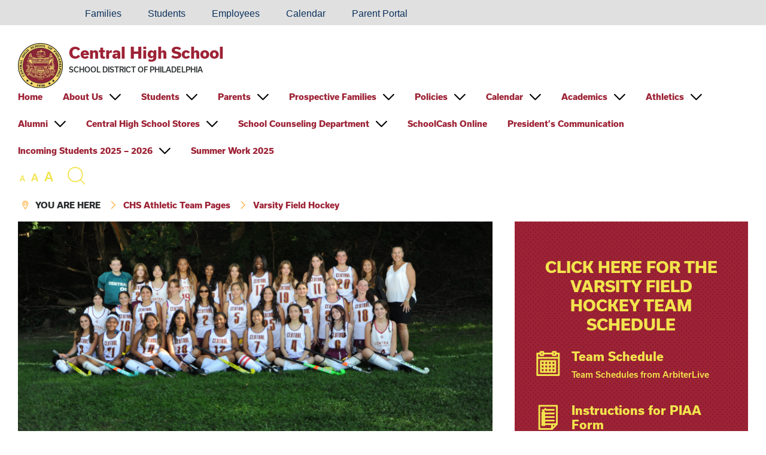

--- FILE ---
content_type: text/html; charset=UTF-8
request_url: https://centralhs.philasd.org/athletics/chs-athletic-team-pages/field-hockey/
body_size: 16239
content:
<!DOCTYPE html>

<html dir="ltr" lang="en-US" prefix="og: https://ogp.me/ns#" class="no-js no-svg">

<head>

	<meta charset="UTF-8">

	<meta name="viewport" content="width=device-width, initial-scale=1">

	<link rel="profile" href="http://gmpg.org/xfn/11">
	
	<link rel="shortcut icon" href="https://centralhs.philasd.org/wp-content/themes/sdpweb/images/favicon.ico" type="image/x-icon" />
	
	<script src="https://use.typekit.net/loz4tuy.js"></script><!-- Loads all font styles -->
	<script>try{Typekit.load({ async: true });}catch(e){}</script>
	
	<style>
	
	.sidebar, .box, #wrapper .button a, #wrapper .box .button a:hover, #wrapper .sidebar .button a:hover { background-color: #9d2235 !important; } #wrapper .social a:hover { color: #9d2235 !important; } 		
	h1, h2, h3, h4, h5, h6, #wrapper .social a, #wrapper .name a { color: #9d2235 !important; } #wrapper .button a:hover, #wrapper .button a:focus, #wrapper .box .button a, #wrapper .sidebar .button a { background-color: #9d2235 !important; } hr, #footer hr { border-color: #9d2235 !important; }		
	#wrapper a, .type-scale button:hover, .type-scale button:focus, button.search-button span:hover, button.search-button span:focus, .icon-graphic.flaticon, #wrapper .button.minimal a { color: #9d2235 !important; } #wrapper .button.minimal a { border-color: #9d2235 !important; } 		
	#wrapper a:hover, #wrapper a:focus, .type-scale button, button.search-button span, #wrapper .button.minimal a:hover, #wrapper .button.minimal a:focus { color: #f2e44d !important; } #wrapper .button.minimal a:hover, #wrapper .button.minimal a:focus { border-color: #f2e44d !important; } #header ul.menu li:focus { outline: solid #f2e44d; } 	
	.sidebar .icon-graphic.flaticon, #wrapper .sidebar .icon h2 a, #wrapper .sidebar a, #wrapper .button a, #wrapper .box .button.minimal a { color: #f2e44d !important; } #wrapper .box .button.minimal a { border-color: #f2e44d !important; }  		
	#wrapper .sidebar .icon h2 a:hover, #wrapper .sidebar a:hover, #wrapper .sidebar .icon h2 a:focus, #wrapper .sidebar a:focus { color: #ffffff !important; }		
	.sidebar, .box, .sidebar h2, .sidebar h3, .box h2, .box h3, .sidebar .icon { color: #f2e44d !important; } .sidebar hr { border-color: #f2e44d !important; }		
	</style>

	<title>Varsity Field Hockey - Central High School</title>
	<style>img:is([sizes="auto" i], [sizes^="auto," i]) { contain-intrinsic-size: 3000px 1500px }</style>
	
		<!-- All in One SEO 4.9.0 - aioseo.com -->
	<meta name="robots" content="max-image-preview:large" />
	<link rel="canonical" href="https://centralhs.philasd.org/athletics/chs-athletic-team-pages/field-hockey/" />
	<meta name="generator" content="All in One SEO (AIOSEO) 4.9.0" />
		<meta property="og:locale" content="en_US" />
		<meta property="og:site_name" content="Central High School - The School District of Philadelphia" />
		<meta property="og:type" content="article" />
		<meta property="og:title" content="Varsity Field Hockey - Central High School" />
		<meta property="og:url" content="https://centralhs.philasd.org/athletics/chs-athletic-team-pages/field-hockey/" />
		<meta property="article:published_time" content="2017-10-02T21:43:00+00:00" />
		<meta property="article:modified_time" content="2024-04-12T12:52:10+00:00" />
		<meta name="twitter:card" content="summary_large_image" />
		<meta name="twitter:title" content="Varsity Field Hockey - Central High School" />
		<script type="application/ld+json" class="aioseo-schema">
			{"@context":"https:\/\/schema.org","@graph":[{"@type":"BreadcrumbList","@id":"https:\/\/centralhs.philasd.org\/athletics\/chs-athletic-team-pages\/field-hockey\/#breadcrumblist","itemListElement":[{"@type":"ListItem","@id":"https:\/\/centralhs.philasd.org#listItem","position":1,"name":"Home","item":"https:\/\/centralhs.philasd.org","nextItem":{"@type":"ListItem","@id":"https:\/\/centralhs.philasd.org\/athletics\/#listItem","name":"Athletics"}},{"@type":"ListItem","@id":"https:\/\/centralhs.philasd.org\/athletics\/#listItem","position":2,"name":"Athletics","item":"https:\/\/centralhs.philasd.org\/athletics\/","nextItem":{"@type":"ListItem","@id":"https:\/\/centralhs.philasd.org\/athletics\/chs-athletic-team-pages\/#listItem","name":"CHS Athletic Team Pages"},"previousItem":{"@type":"ListItem","@id":"https:\/\/centralhs.philasd.org#listItem","name":"Home"}},{"@type":"ListItem","@id":"https:\/\/centralhs.philasd.org\/athletics\/chs-athletic-team-pages\/#listItem","position":3,"name":"CHS Athletic Team Pages","item":"https:\/\/centralhs.philasd.org\/athletics\/chs-athletic-team-pages\/","nextItem":{"@type":"ListItem","@id":"https:\/\/centralhs.philasd.org\/athletics\/chs-athletic-team-pages\/field-hockey\/#listItem","name":"Varsity Field Hockey"},"previousItem":{"@type":"ListItem","@id":"https:\/\/centralhs.philasd.org\/athletics\/#listItem","name":"Athletics"}},{"@type":"ListItem","@id":"https:\/\/centralhs.philasd.org\/athletics\/chs-athletic-team-pages\/field-hockey\/#listItem","position":4,"name":"Varsity Field Hockey","previousItem":{"@type":"ListItem","@id":"https:\/\/centralhs.philasd.org\/athletics\/chs-athletic-team-pages\/#listItem","name":"CHS Athletic Team Pages"}}]},{"@type":"Organization","@id":"https:\/\/centralhs.philasd.org\/#organization","name":"Central High School","description":"The School District of Philadelphia","url":"https:\/\/centralhs.philasd.org\/"},{"@type":"WebPage","@id":"https:\/\/centralhs.philasd.org\/athletics\/chs-athletic-team-pages\/field-hockey\/#webpage","url":"https:\/\/centralhs.philasd.org\/athletics\/chs-athletic-team-pages\/field-hockey\/","name":"Varsity Field Hockey - Central High School","inLanguage":"en-US","isPartOf":{"@id":"https:\/\/centralhs.philasd.org\/#website"},"breadcrumb":{"@id":"https:\/\/centralhs.philasd.org\/athletics\/chs-athletic-team-pages\/field-hockey\/#breadcrumblist"},"image":{"@type":"ImageObject","url":"https:\/\/centralhs.philasd.org\/wp-content\/uploads\/sites\/235\/2024\/04\/000434-476372-86736551.png","@id":"https:\/\/centralhs.philasd.org\/athletics\/chs-athletic-team-pages\/field-hockey\/#mainImage","width":3436,"height":1709,"caption":"CHS Varsity Field Hockey Team 2023"},"primaryImageOfPage":{"@id":"https:\/\/centralhs.philasd.org\/athletics\/chs-athletic-team-pages\/field-hockey\/#mainImage"},"datePublished":"2017-10-02T17:43:00-04:00","dateModified":"2024-04-12T08:52:10-04:00"},{"@type":"WebSite","@id":"https:\/\/centralhs.philasd.org\/#website","url":"https:\/\/centralhs.philasd.org\/","name":"Central High School","description":"The School District of Philadelphia","inLanguage":"en-US","publisher":{"@id":"https:\/\/centralhs.philasd.org\/#organization"}}]}
		</script>
		<!-- All in One SEO -->

<link rel="alternate" type="application/rss+xml" title="Central High School &raquo; Feed" href="https://centralhs.philasd.org/feed/" />
<link rel="alternate" type="application/rss+xml" title="Central High School &raquo; Comments Feed" href="https://centralhs.philasd.org/comments/feed/" />
<link rel='stylesheet' id='simple_tooltips_style-css' href='https://centralhs.philasd.org/wp-content/plugins/simple-tooltips/zebra_tooltips.css?ver=5a3ef6d0c7a93ad5afd529e94d6540aa' type='text/css' media='all' />
<link rel='stylesheet' id='wp-block-library-css' href='https://centralhs.philasd.org/wp-includes/css/dist/block-library/style.min.css?ver=5a3ef6d0c7a93ad5afd529e94d6540aa' type='text/css' media='all' />
<style id='classic-theme-styles-inline-css' type='text/css'>
/*! This file is auto-generated */
.wp-block-button__link{color:#fff;background-color:#32373c;border-radius:9999px;box-shadow:none;text-decoration:none;padding:calc(.667em + 2px) calc(1.333em + 2px);font-size:1.125em}.wp-block-file__button{background:#32373c;color:#fff;text-decoration:none}
</style>
<link rel='stylesheet' id='aioseo/css/src/vue/standalone/blocks/table-of-contents/global.scss-css' href='https://centralhs.philasd.org/wp-content/plugins/all-in-one-seo-pack/dist/Lite/assets/css/table-of-contents/global.e90f6d47.css?ver=4.9.0' type='text/css' media='all' />
<style id='global-styles-inline-css' type='text/css'>
:root{--wp--preset--aspect-ratio--square: 1;--wp--preset--aspect-ratio--4-3: 4/3;--wp--preset--aspect-ratio--3-4: 3/4;--wp--preset--aspect-ratio--3-2: 3/2;--wp--preset--aspect-ratio--2-3: 2/3;--wp--preset--aspect-ratio--16-9: 16/9;--wp--preset--aspect-ratio--9-16: 9/16;--wp--preset--color--black: #000000;--wp--preset--color--cyan-bluish-gray: #abb8c3;--wp--preset--color--white: #ffffff;--wp--preset--color--pale-pink: #f78da7;--wp--preset--color--vivid-red: #cf2e2e;--wp--preset--color--luminous-vivid-orange: #ff6900;--wp--preset--color--luminous-vivid-amber: #fcb900;--wp--preset--color--light-green-cyan: #7bdcb5;--wp--preset--color--vivid-green-cyan: #00d084;--wp--preset--color--pale-cyan-blue: #8ed1fc;--wp--preset--color--vivid-cyan-blue: #0693e3;--wp--preset--color--vivid-purple: #9b51e0;--wp--preset--gradient--vivid-cyan-blue-to-vivid-purple: linear-gradient(135deg,rgba(6,147,227,1) 0%,rgb(155,81,224) 100%);--wp--preset--gradient--light-green-cyan-to-vivid-green-cyan: linear-gradient(135deg,rgb(122,220,180) 0%,rgb(0,208,130) 100%);--wp--preset--gradient--luminous-vivid-amber-to-luminous-vivid-orange: linear-gradient(135deg,rgba(252,185,0,1) 0%,rgba(255,105,0,1) 100%);--wp--preset--gradient--luminous-vivid-orange-to-vivid-red: linear-gradient(135deg,rgba(255,105,0,1) 0%,rgb(207,46,46) 100%);--wp--preset--gradient--very-light-gray-to-cyan-bluish-gray: linear-gradient(135deg,rgb(238,238,238) 0%,rgb(169,184,195) 100%);--wp--preset--gradient--cool-to-warm-spectrum: linear-gradient(135deg,rgb(74,234,220) 0%,rgb(151,120,209) 20%,rgb(207,42,186) 40%,rgb(238,44,130) 60%,rgb(251,105,98) 80%,rgb(254,248,76) 100%);--wp--preset--gradient--blush-light-purple: linear-gradient(135deg,rgb(255,206,236) 0%,rgb(152,150,240) 100%);--wp--preset--gradient--blush-bordeaux: linear-gradient(135deg,rgb(254,205,165) 0%,rgb(254,45,45) 50%,rgb(107,0,62) 100%);--wp--preset--gradient--luminous-dusk: linear-gradient(135deg,rgb(255,203,112) 0%,rgb(199,81,192) 50%,rgb(65,88,208) 100%);--wp--preset--gradient--pale-ocean: linear-gradient(135deg,rgb(255,245,203) 0%,rgb(182,227,212) 50%,rgb(51,167,181) 100%);--wp--preset--gradient--electric-grass: linear-gradient(135deg,rgb(202,248,128) 0%,rgb(113,206,126) 100%);--wp--preset--gradient--midnight: linear-gradient(135deg,rgb(2,3,129) 0%,rgb(40,116,252) 100%);--wp--preset--font-size--small: 13px;--wp--preset--font-size--medium: 20px;--wp--preset--font-size--large: 36px;--wp--preset--font-size--x-large: 42px;--wp--preset--spacing--20: 0.44rem;--wp--preset--spacing--30: 0.67rem;--wp--preset--spacing--40: 1rem;--wp--preset--spacing--50: 1.5rem;--wp--preset--spacing--60: 2.25rem;--wp--preset--spacing--70: 3.38rem;--wp--preset--spacing--80: 5.06rem;--wp--preset--shadow--natural: 6px 6px 9px rgba(0, 0, 0, 0.2);--wp--preset--shadow--deep: 12px 12px 50px rgba(0, 0, 0, 0.4);--wp--preset--shadow--sharp: 6px 6px 0px rgba(0, 0, 0, 0.2);--wp--preset--shadow--outlined: 6px 6px 0px -3px rgba(255, 255, 255, 1), 6px 6px rgba(0, 0, 0, 1);--wp--preset--shadow--crisp: 6px 6px 0px rgba(0, 0, 0, 1);}:where(.is-layout-flex){gap: 0.5em;}:where(.is-layout-grid){gap: 0.5em;}body .is-layout-flex{display: flex;}.is-layout-flex{flex-wrap: wrap;align-items: center;}.is-layout-flex > :is(*, div){margin: 0;}body .is-layout-grid{display: grid;}.is-layout-grid > :is(*, div){margin: 0;}:where(.wp-block-columns.is-layout-flex){gap: 2em;}:where(.wp-block-columns.is-layout-grid){gap: 2em;}:where(.wp-block-post-template.is-layout-flex){gap: 1.25em;}:where(.wp-block-post-template.is-layout-grid){gap: 1.25em;}.has-black-color{color: var(--wp--preset--color--black) !important;}.has-cyan-bluish-gray-color{color: var(--wp--preset--color--cyan-bluish-gray) !important;}.has-white-color{color: var(--wp--preset--color--white) !important;}.has-pale-pink-color{color: var(--wp--preset--color--pale-pink) !important;}.has-vivid-red-color{color: var(--wp--preset--color--vivid-red) !important;}.has-luminous-vivid-orange-color{color: var(--wp--preset--color--luminous-vivid-orange) !important;}.has-luminous-vivid-amber-color{color: var(--wp--preset--color--luminous-vivid-amber) !important;}.has-light-green-cyan-color{color: var(--wp--preset--color--light-green-cyan) !important;}.has-vivid-green-cyan-color{color: var(--wp--preset--color--vivid-green-cyan) !important;}.has-pale-cyan-blue-color{color: var(--wp--preset--color--pale-cyan-blue) !important;}.has-vivid-cyan-blue-color{color: var(--wp--preset--color--vivid-cyan-blue) !important;}.has-vivid-purple-color{color: var(--wp--preset--color--vivid-purple) !important;}.has-black-background-color{background-color: var(--wp--preset--color--black) !important;}.has-cyan-bluish-gray-background-color{background-color: var(--wp--preset--color--cyan-bluish-gray) !important;}.has-white-background-color{background-color: var(--wp--preset--color--white) !important;}.has-pale-pink-background-color{background-color: var(--wp--preset--color--pale-pink) !important;}.has-vivid-red-background-color{background-color: var(--wp--preset--color--vivid-red) !important;}.has-luminous-vivid-orange-background-color{background-color: var(--wp--preset--color--luminous-vivid-orange) !important;}.has-luminous-vivid-amber-background-color{background-color: var(--wp--preset--color--luminous-vivid-amber) !important;}.has-light-green-cyan-background-color{background-color: var(--wp--preset--color--light-green-cyan) !important;}.has-vivid-green-cyan-background-color{background-color: var(--wp--preset--color--vivid-green-cyan) !important;}.has-pale-cyan-blue-background-color{background-color: var(--wp--preset--color--pale-cyan-blue) !important;}.has-vivid-cyan-blue-background-color{background-color: var(--wp--preset--color--vivid-cyan-blue) !important;}.has-vivid-purple-background-color{background-color: var(--wp--preset--color--vivid-purple) !important;}.has-black-border-color{border-color: var(--wp--preset--color--black) !important;}.has-cyan-bluish-gray-border-color{border-color: var(--wp--preset--color--cyan-bluish-gray) !important;}.has-white-border-color{border-color: var(--wp--preset--color--white) !important;}.has-pale-pink-border-color{border-color: var(--wp--preset--color--pale-pink) !important;}.has-vivid-red-border-color{border-color: var(--wp--preset--color--vivid-red) !important;}.has-luminous-vivid-orange-border-color{border-color: var(--wp--preset--color--luminous-vivid-orange) !important;}.has-luminous-vivid-amber-border-color{border-color: var(--wp--preset--color--luminous-vivid-amber) !important;}.has-light-green-cyan-border-color{border-color: var(--wp--preset--color--light-green-cyan) !important;}.has-vivid-green-cyan-border-color{border-color: var(--wp--preset--color--vivid-green-cyan) !important;}.has-pale-cyan-blue-border-color{border-color: var(--wp--preset--color--pale-cyan-blue) !important;}.has-vivid-cyan-blue-border-color{border-color: var(--wp--preset--color--vivid-cyan-blue) !important;}.has-vivid-purple-border-color{border-color: var(--wp--preset--color--vivid-purple) !important;}.has-vivid-cyan-blue-to-vivid-purple-gradient-background{background: var(--wp--preset--gradient--vivid-cyan-blue-to-vivid-purple) !important;}.has-light-green-cyan-to-vivid-green-cyan-gradient-background{background: var(--wp--preset--gradient--light-green-cyan-to-vivid-green-cyan) !important;}.has-luminous-vivid-amber-to-luminous-vivid-orange-gradient-background{background: var(--wp--preset--gradient--luminous-vivid-amber-to-luminous-vivid-orange) !important;}.has-luminous-vivid-orange-to-vivid-red-gradient-background{background: var(--wp--preset--gradient--luminous-vivid-orange-to-vivid-red) !important;}.has-very-light-gray-to-cyan-bluish-gray-gradient-background{background: var(--wp--preset--gradient--very-light-gray-to-cyan-bluish-gray) !important;}.has-cool-to-warm-spectrum-gradient-background{background: var(--wp--preset--gradient--cool-to-warm-spectrum) !important;}.has-blush-light-purple-gradient-background{background: var(--wp--preset--gradient--blush-light-purple) !important;}.has-blush-bordeaux-gradient-background{background: var(--wp--preset--gradient--blush-bordeaux) !important;}.has-luminous-dusk-gradient-background{background: var(--wp--preset--gradient--luminous-dusk) !important;}.has-pale-ocean-gradient-background{background: var(--wp--preset--gradient--pale-ocean) !important;}.has-electric-grass-gradient-background{background: var(--wp--preset--gradient--electric-grass) !important;}.has-midnight-gradient-background{background: var(--wp--preset--gradient--midnight) !important;}.has-small-font-size{font-size: var(--wp--preset--font-size--small) !important;}.has-medium-font-size{font-size: var(--wp--preset--font-size--medium) !important;}.has-large-font-size{font-size: var(--wp--preset--font-size--large) !important;}.has-x-large-font-size{font-size: var(--wp--preset--font-size--x-large) !important;}
:where(.wp-block-post-template.is-layout-flex){gap: 1.25em;}:where(.wp-block-post-template.is-layout-grid){gap: 1.25em;}
:where(.wp-block-columns.is-layout-flex){gap: 2em;}:where(.wp-block-columns.is-layout-grid){gap: 2em;}
:root :where(.wp-block-pullquote){font-size: 1.5em;line-height: 1.6;}
</style>
<link rel='stylesheet' id='sdpweb-style-css' href='https://centralhs.philasd.org/wp-content/themes/sdpweb/style.css?ver=5a3ef6d0c7a93ad5afd529e94d6540aa' type='text/css' media='all' />
<link rel='stylesheet' id='sdp-flaticons-css' href='https://centralhs.philasd.org/wp-content/themes/sdpweb/icons/flaticon.css?ver=1.0.0' type='text/css' media='all' />
<link rel='stylesheet' id='style-css' href='https://centralhs.philasd.org/wp-content/themes/sdpweb-school/style.css?ver=5a3ef6d0c7a93ad5afd529e94d6540aa' type='text/css' media='all' />
<link rel='stylesheet' id='tablepress-default-css' href='https://centralhs.philasd.org/wp-content/plugins/tablepress/css/build/default.css?ver=3.2.6' type='text/css' media='all' />
<link rel='stylesheet' id='js_composer_front-css' href='https://centralhs.philasd.org/wp-content/plugins/js_composer/assets/css/js_composer.min.css?ver=8.7.2' type='text/css' media='all' />
<script type="text/javascript" src="https://centralhs.philasd.org/wp-includes/js/jquery/jquery.min.js?ver=3.7.1" id="jquery-core-js"></script>
<script type="text/javascript" src="https://centralhs.philasd.org/wp-includes/js/jquery/jquery-migrate.min.js?ver=3.4.1" id="jquery-migrate-js"></script>
<script type="text/javascript" src="https://centralhs.philasd.org/wp-content/plugins/aaa-wai-aria/wai-aria.js?ver=5a3ef6d0c7a93ad5afd529e94d6540aa" id="wai-aria-js"></script>
<script></script><link rel="https://api.w.org/" href="https://centralhs.philasd.org/wp-json/" /><link rel="alternate" title="JSON" type="application/json" href="https://centralhs.philasd.org/wp-json/wp/v2/pages/1383" /><link rel="EditURI" type="application/rsd+xml" title="RSD" href="https://centralhs.philasd.org/xmlrpc.php?rsd" />

<link rel='shortlink' href='https://centralhs.philasd.org/?p=1383' />
<link rel="alternate" title="oEmbed (JSON)" type="application/json+oembed" href="https://centralhs.philasd.org/wp-json/oembed/1.0/embed?url=https%3A%2F%2Fcentralhs.philasd.org%2Fathletics%2Fchs-athletic-team-pages%2Ffield-hockey%2F" />
<link rel="alternate" title="oEmbed (XML)" type="text/xml+oembed" href="https://centralhs.philasd.org/wp-json/oembed/1.0/embed?url=https%3A%2F%2Fcentralhs.philasd.org%2Fathletics%2Fchs-athletic-team-pages%2Ffield-hockey%2F&#038;format=xml" />
<meta name="generator" content="Powered by WPBakery Page Builder - drag and drop page builder for WordPress."/>
<link rel="icon" href="https://centralhs.philasd.org/wp-content/uploads/sites/235/2017/09/cropped-CHS-LOGO-keefe-32x32.png" sizes="32x32" />
<link rel="icon" href="https://centralhs.philasd.org/wp-content/uploads/sites/235/2017/09/cropped-CHS-LOGO-keefe-192x192.png" sizes="192x192" />
<link rel="apple-touch-icon" href="https://centralhs.philasd.org/wp-content/uploads/sites/235/2017/09/cropped-CHS-LOGO-keefe-180x180.png" />
<meta name="msapplication-TileImage" content="https://centralhs.philasd.org/wp-content/uploads/sites/235/2017/09/cropped-CHS-LOGO-keefe-270x270.png" />
<noscript><style> .wpb_animate_when_almost_visible { opacity: 1; }</style></noscript>	
	 

<script>
  (function(i,s,o,g,r,a,m){i['GoogleAnalyticsObject']=r;i[r]=i[r]||function(){
  (i[r].q=i[r].q||[]).push(arguments)},i[r].l=1*new Date();a=s.createElement(o),
  m=s.getElementsByTagName(o)[0];a.async=1;a.src=g;m.parentNode.insertBefore(a,m)
  })(window,document,'script','https://www.google-analytics.com/analytics.js','ga');

  ga('create', '', 'auto');
 
    
   
  
  	 ga('create', 'UA-106004504-11', 'auto',{'name':'School'});
  	 
  	 ga('School.send','pageview');
  	 
   
  ga('send', 'pageview');

</script>


<!-- Global site tag (gtag.js) - Google Analytics -->
<script async src="https://www.googletagmanager.com/gtag/js?id=G-Y2G2ZSESRG"></script>

	
	
 
	<script async src="https://www.googletagmanager.com/gtag/js?id=G-NVE7XBYED8"></script>
	

<script>
  window.dataLayer = window.dataLayer || [];
  function gtag(){window.dataLayer.push(arguments);}
  gtag('js', new Date());
  	
  	gtag('config', 'G-Y2G2ZSESRG');
  	
		
	
	 
  		gtag('config', 'G-NVE7XBYED8');
		
  		
</script>

	
</head>

<body class="wp-singular page-template-default page page-id-1383 page-child parent-pageid-1129 wp-theme-sdpweb wp-child-theme-sdpweb-school wpb-js-composer js-comp-ver-8.7.2 vc_responsive">
	
	<div id="skiplinks" role="navigation" aria-label="Skip links">
	
	<a href="#contentskip">Skip to content</a>
	
	<a href="#header">Skip to navigation</a>
	
</div>
		
	<div class="sitewide-menu">

	<div class="inner">
		
		<h2>Main Menu:</h2><nav class="mobile-nav" role="navigation" aria-label="Main Menu"><ul id="menu-main-menu" class="menu"><li id="menu-item-2914" class="menu-item menu-item-type-post_type menu-item-object-page menu-item-home first menu-item-2914"><a href="https://centralhs.philasd.org/">Home</a></li>
<li id="menu-item-2845" class="menu-item menu-item-type-post_type menu-item-object-page menu-item-has-children menu-item-2845"><a href="https://centralhs.philasd.org/about-central-high-school/">About Us</a><span class="flaticon-down-arrow" aria-hidden="true"></span>
<ul class="sub-menu">
	<li id="menu-item-2848" class="menu-item menu-item-type-post_type menu-item-object-page menu-item-2848"><a href="https://centralhs.philasd.org/about-central-high-school/about-us-2/">About Central</a></li>
	<li id="menu-item-13929" class="menu-item menu-item-type-post_type menu-item-object-page menu-item-13929"><a href="https://centralhs.philasd.org/about-central-high-school/admission-requirements/">Applying to Central High School</a></li>
	<li id="menu-item-11547" class="menu-item menu-item-type-post_type menu-item-object-page menu-item-11547"><a href="https://centralhs.philasd.org/barnwell-library/">Barnwell Library</a></li>
	<li id="menu-item-13668" class="menu-item menu-item-type-custom menu-item-object-custom menu-item-13668"><a href="https://centralhs.philasd.org/bell-schedule/">Bell Schedules</a></li>
	<li id="menu-item-2950" class="menu-item menu-item-type-post_type menu-item-object-page menu-item-2950"><a href="https://centralhs.philasd.org/about-central-high-school/our-mission/">Our Mission</a></li>
	<li id="menu-item-4379" class="menu-item menu-item-type-post_type menu-item-object-page menu-item-4379"><a href="https://centralhs.philasd.org/chs-news-archive/">CHS News Archive</a></li>
	<li id="menu-item-2854" class="menu-item menu-item-type-post_type menu-item-object-page menu-item-2854"><a href="https://centralhs.philasd.org/about-central-high-school/faculty-and-staff/">Faculty &amp; Staff</a></li>
	<li id="menu-item-2956" class="menu-item menu-item-type-post_type menu-item-object-page menu-item-2956"><a href="https://centralhs.philasd.org/about-central-high-school/about-us/">Our History</a></li>
	<li id="menu-item-2947" class="menu-item menu-item-type-post_type menu-item-object-page menu-item-2947"><a href="https://centralhs.philasd.org/about-central-high-school/famous-alumni/">Notable Alumni</a></li>
	<li id="menu-item-7725" class="menu-item menu-item-type-custom menu-item-object-custom menu-item-7725"><a href="https://sites.google.com/philasd.org/officeofequityandinclusion/home">Office of Diversity, Equity and Inclusion</a></li>
	<li id="menu-item-2944" class="menu-item menu-item-type-post_type menu-item-object-page menu-item-2944"><a href="https://centralhs.philasd.org/about-central-high-school/virtual-tour-of-chs/">Virtual and Video Tour of CHS</a></li>
	<li id="menu-item-7235" class="menu-item menu-item-type-custom menu-item-object-custom menu-item-7235"><a href="https://www.philasd.org/studentrecords/student-records-home/student-records/">Transcripts and Replacement Diplomas</a></li>
	<li id="menu-item-2851" class="menu-item menu-item-type-post_type menu-item-object-page menu-item-2851"><a href="https://centralhs.philasd.org/about-central-high-school/contact-the-school/">Contact Us</a></li>
</ul>
</li>
<li id="menu-item-2929" class="menu-item menu-item-type-post_type menu-item-object-page menu-item-has-children menu-item-2929"><a href="https://centralhs.philasd.org/student-services/">Students</a><span class="flaticon-down-arrow" aria-hidden="true"></span>
<ul class="sub-menu">
	<li id="menu-item-13682" class="menu-item menu-item-type-custom menu-item-object-custom menu-item-13682"><a href="https://docs.google.com/document/d/1y-4SuSmggZ_hOxdhVUJk0vrUsZCAsc4Zu04_oG1TSEY/edit?usp=sharing">Student and Family FAQ</a></li>
	<li id="menu-item-7553" class="menu-item menu-item-type-custom menu-item-object-custom menu-item-7553"><a href="https://www.philasd.org/centralhs/wp-content/uploads/sites/235/2020/12/CHS-Academic-Integrity-Policy.pdf">Academic Integrity Policy</a></li>
	<li id="menu-item-3105" class="menu-item menu-item-type-post_type menu-item-object-page menu-item-3105"><a href="https://centralhs.philasd.org/student-services/academic-teams/">Academic Teams</a></li>
	<li id="menu-item-2935" class="menu-item menu-item-type-post_type menu-item-object-page menu-item-2935"><a href="https://centralhs.philasd.org/student-services/student-association/">Clubs &amp; Student Association</a></li>
	<li id="menu-item-11555" class="menu-item menu-item-type-custom menu-item-object-custom menu-item-11555"><a href="https://docs.google.com/document/d/1I5mRwcimZo-GKvEO5qONGZKT2ElSyHbviVzjePlj4bo/edit?usp=sharing">Community Service Guidelines</a></li>
	<li id="menu-item-3080" class="menu-item menu-item-type-custom menu-item-object-custom menu-item-3080"><a target="_blank" href="https://sites.google.com/philasd.org/counseling/home">Counselors</a></li>
	<li id="menu-item-6924" class="menu-item menu-item-type-custom menu-item-object-custom menu-item-6924"><a href="https://philasd.nutrislice.com/menu/central-high-school">Food Service Menu</a></li>
	<li id="menu-item-2905" class="menu-item menu-item-type-post_type menu-item-object-page menu-item-2905"><a href="https://centralhs.philasd.org/student-services/national-honor-society/">National Honor Society</a></li>
	<li id="menu-item-6401" class="menu-item menu-item-type-custom menu-item-object-custom menu-item-6401"><a href="https://sites.google.com/philasd.org/chs-nurses-office/home">Nurses&#8217; Office</a></li>
	<li id="menu-item-12908" class="menu-item menu-item-type-post_type menu-item-object-page menu-item-12908"><a href="https://centralhs.philasd.org/academics/subject-selection-guide-2/subject-selection-process-for-the-2023-2024-school-year/">Subject Selection Process</a></li>
	<li id="menu-item-2938" class="menu-item menu-item-type-post_type menu-item-object-page menu-item-has-children menu-item-2938"><a href="https://centralhs.philasd.org/student-services/publications/">Student Publications</a><span class="flaticon-arrows" aria-hidden="true"></span>
	<ul class="sub-menu">
		<li id="menu-item-7873" class="menu-item menu-item-type-custom menu-item-object-custom menu-item-7873"><a href="https://www.chsafrocentric.com/">CHS Afrocentric</a></li>
		<li id="menu-item-11903" class="menu-item menu-item-type-post_type menu-item-object-page menu-item-11903"><a href="https://centralhs.philasd.org/student-services/publications/yearbook/">Yearbook</a></li>
	</ul>
</li>
</ul>
</li>
<li id="menu-item-2917" class="menu-item menu-item-type-post_type menu-item-object-page menu-item-has-children menu-item-2917"><a href="https://centralhs.philasd.org/parents-2/">Parents</a><span class="flaticon-down-arrow" aria-hidden="true"></span>
<ul class="sub-menu">
	<li id="menu-item-14392" class="menu-item menu-item-type-post_type menu-item-object-page menu-item-14392"><a href="https://centralhs.philasd.org/parents-2/incoming-students-2025-2026/">Incoming Students 2025 – 2026</a></li>
	<li id="menu-item-15671" class="menu-item menu-item-type-post_type menu-item-object-page menu-item-15671"><a href="https://centralhs.philasd.org/parents-2/chs-bridge-leadership-program-2025-2026/">CHS Bridge Leadership Program 2025-2026</a></li>
	<li id="menu-item-13935" class="menu-item menu-item-type-post_type menu-item-object-page menu-item-13935"><a href="https://centralhs.philasd.org/about-central-high-school/admission-requirements/">Applying to Central High School</a></li>
	<li id="menu-item-6241" class="menu-item menu-item-type-post_type menu-item-object-page menu-item-6241"><a href="https://centralhs.philasd.org/parents-2/class-dues-information/">Class Dues Information</a></li>
	<li id="menu-item-3081" class="menu-item menu-item-type-custom menu-item-object-custom menu-item-3081"><a target="_blank" href="https://sites.google.com/philasd.org/counseling/home">Counselors</a></li>
	<li id="menu-item-5240" class="menu-item menu-item-type-post_type menu-item-object-page menu-item-5240"><a href="https://centralhs.philasd.org/about-central-high-school/faculty-and-staff/">Faculty and Staff</a></li>
	<li id="menu-item-2977" class="menu-item menu-item-type-custom menu-item-object-custom menu-item-2977"><a target="_blank" href="https://centralhsa.org/">Home &amp; School Association</a></li>
	<li id="menu-item-6580" class="menu-item menu-item-type-post_type menu-item-object-page menu-item-6580"><a href="https://centralhs.philasd.org/parents-2/parent-portal-information/">Parent Portal Information</a></li>
	<li id="menu-item-11835" class="menu-item menu-item-type-post_type menu-item-object-page menu-item-11835"><a href="https://centralhs.philasd.org/presidents-communication/">President’s Communication</a></li>
	<li id="menu-item-11447" class="menu-item menu-item-type-custom menu-item-object-custom menu-item-11447"><a href="https://docs.google.com/document/d/1WC-HJp5mXHtUrsDW4I__TfJ6m4mnhqAnWFAMo0u9of0/edit?usp=sharing">Student/Parent Handbook</a></li>
</ul>
</li>
<li id="menu-item-11163" class="menu-item menu-item-type-post_type menu-item-object-page menu-item-has-children menu-item-11163"><a href="https://centralhs.philasd.org/parents-2/student-shadowing-and-parent-tours-return-to-chs/">Prospective Families</a><span class="flaticon-down-arrow" aria-hidden="true"></span>
<ul class="sub-menu">
	<li id="menu-item-11339" class="menu-item menu-item-type-post_type menu-item-object-page menu-item-11339"><a href="https://centralhs.philasd.org/about-central-high-school/admission-requirements/">Applying to CHS</a></li>
	<li id="menu-item-13632" class="menu-item menu-item-type-post_type menu-item-object-page menu-item-13632"><a href="https://centralhs.philasd.org/about-central-high-school/admission-requirements/openhouse/">2025 Open Houses at Central High School</a></li>
</ul>
</li>
<li id="menu-item-2920" class="menu-item menu-item-type-post_type menu-item-object-page menu-item-has-children menu-item-2920"><a href="https://centralhs.philasd.org/policies/">Policies</a><span class="flaticon-down-arrow" aria-hidden="true"></span>
<ul class="sub-menu">
	<li id="menu-item-14005" class="menu-item menu-item-type-post_type menu-item-object-page menu-item-14005"><a href="https://centralhs.philasd.org/policies/family-educational-rights-and-privacy-act/">Family Educational Rights and Privacy Act</a></li>
	<li id="menu-item-13666" class="menu-item menu-item-type-custom menu-item-object-custom menu-item-13666"><a href="https://www.canva.com/design/DAGH01MsxZo/wE7IQRhRHvhXMYRuzAtLdg/view?utm_content=DAGH01MsxZo&#038;utm_campaign=designshare&#038;utm_medium=link&#038;utm_source=editor#1">2024-2025 SDP Code of Conduct</a></li>
	<li id="menu-item-7545" class="menu-item menu-item-type-custom menu-item-object-custom menu-item-7545"><a href="https://docs.google.com/document/d/1eWa4J683UpmIbiNQuyRRVgn8Yg7ADHGNYZwj9VYv64w/edit?usp=sharing">Academic Integrity Policy</a></li>
	<li id="menu-item-2970" class="menu-item menu-item-type-custom menu-item-object-custom menu-item-2970"><a href="https://www.philasd.org/boe/wp-content/uploads/sites/884/2017/07/815-Acceptable-Use-of-Internet-Technology-and-Network-Resources.pdf">Acceptable Use of Internet, Technology, and Network Resources</a></li>
	<li id="menu-item-5234" class="menu-item menu-item-type-post_type menu-item-object-page menu-item-5234"><a href="https://centralhs.philasd.org/policies/chs-harassment-policy/">CHS Harassment Policy</a></li>
	<li id="menu-item-13674" class="menu-item menu-item-type-custom menu-item-object-custom menu-item-13674"><a href="https://docs.google.com/document/d/1_OcsHgBzPpus7pVb_SoKS5kyCJIVsPgz-YIyipzZg_I/edit?usp=sharing">Department Test Day Schedule</a></li>
	<li id="menu-item-13680" class="menu-item menu-item-type-custom menu-item-object-custom menu-item-13680"><a href="https://docs.google.com/document/d/1dBlRnMOiOBd3L7Jj6zDVib56MOAnq7ytm6qBxZ66HJ0/edit">Student Dress Code</a></li>
	<li id="menu-item-15208" class="menu-item menu-item-type-custom menu-item-object-custom menu-item-15208"><a href="https://www.philasd.org/schoolboard/wp-content/uploads/sites/892/2022/07/Policy_248_Harassment-and-Discrimination-Students-6.23.22-3.pdf">SDP Policy  248</a></li>
	<li id="menu-item-15214" class="menu-item menu-item-type-custom menu-item-object-custom menu-item-15214"><a href="https://www.philasd.org/schoolboard/wp-content/uploads/sites/892/2020/04/249_Bullying_Cyberbullying_Policy_January.pdf">SDP Policy 249</a></li>
	<li id="menu-item-13681" class="menu-item menu-item-type-custom menu-item-object-custom menu-item-13681"><a href="https://docs.google.com/document/d/14y0SKWyzxfmrppkUImNT57A7-9031kJ4EromRkccLJ8/edit?usp=sharing">Electronic Device Policy</a></li>
	<li id="menu-item-15349" class="menu-item menu-item-type-post_type menu-item-object-page menu-item-15349"><a href="https://centralhs.philasd.org/right-to-know-letters/">Right To Know Letters</a></li>
	<li id="menu-item-5243" class="menu-item menu-item-type-custom menu-item-object-custom menu-item-5243"><a target="_blank" href="https://www.philasd.org/schoolboard/policies/">SDP School Board Policies</a></li>
	<li id="menu-item-13684" class="menu-item menu-item-type-custom menu-item-object-custom menu-item-13684"><a href="https://docs.google.com/document/d/1fQEM-2GXQcDVo00jIJIFSlBw9o_hdTE5R8CAQx8U7-c/edit?usp=sharing">CHS Student Eligibility Policy</a></li>
	<li id="menu-item-2963" class="menu-item menu-item-type-custom menu-item-object-custom menu-item-2963"><a href="https://docs.google.com/document/d/1Bq_HTBcEPvgZkglzrtF_OHtakT_jlgES9atJH2_baxY/edit?usp=sharing">Student and Family Handbook</a></li>
	<li id="menu-item-6545" class="menu-item menu-item-type-custom menu-item-object-custom menu-item-6545"><a href="https://docs.google.com/spreadsheets/d/1YwPiCnhWFwH_7Gd7d8mqsN50ffb8YYVYKcPo47rvc5I/edit?usp=sharing">Title I Parent Engagement Policy</a></li>
	<li id="menu-item-6547" class="menu-item menu-item-type-custom menu-item-object-custom menu-item-6547"><a href="https://docs.google.com/spreadsheets/d/1XKNG78v9sRd561uSyEZ2nWlOpSl6cUuu0Pi1gDJP97o/edit?usp=sharing">Title I Parent Compact</a></li>
</ul>
</li>
<li id="menu-item-2923" class="menu-item menu-item-type-post_type menu-item-object-page menu-item-has-children menu-item-2923"><a href="https://centralhs.philasd.org/school-calendar/">Calendar</a><span class="flaticon-down-arrow" aria-hidden="true"></span>
<ul class="sub-menu">
	<li id="menu-item-6946" class="menu-item menu-item-type-custom menu-item-object-custom menu-item-6946"><a target="_blank" href="https://www.arbiterlive.com/Teams?entityId=3750">Athletic Calendar</a></li>
	<li id="menu-item-2979" class="menu-item menu-item-type-post_type menu-item-object-page menu-item-2979"><a href="https://centralhs.philasd.org/school-calendar/">CHS Calendar</a></li>
	<li id="menu-item-2978" class="menu-item menu-item-type-custom menu-item-object-custom menu-item-2978"><a href="https://www.philasd.org/calendar/">School District Calendar</a></li>
</ul>
</li>
<li id="menu-item-2863" class="menu-item menu-item-type-post_type menu-item-object-page menu-item-has-children menu-item-2863"><a href="https://centralhs.philasd.org/academics/">Academics</a><span class="flaticon-down-arrow" aria-hidden="true"></span>
<ul class="sub-menu">
	<li id="menu-item-2866" class="menu-item menu-item-type-post_type menu-item-object-page menu-item-2866"><a href="https://centralhs.philasd.org/academics/department-pages/">Academic Departments</a></li>
	<li id="menu-item-2869" class="menu-item menu-item-type-post_type menu-item-object-page menu-item-2869"><a href="https://centralhs.philasd.org/academics/subject-selection-guide-2/advanced-placement-faq/">Advanced Placement FAQ</a></li>
	<li id="menu-item-2872" class="menu-item menu-item-type-post_type menu-item-object-page menu-item-2872"><a href="https://centralhs.philasd.org/academics/course-subjects/">Core Curriculum</a></li>
	<li id="menu-item-2875" class="menu-item menu-item-type-post_type menu-item-object-page menu-item-2875"><a href="https://centralhs.philasd.org/academics/chs-ib/">International Baccalaureate Diploma Program</a></li>
	<li id="menu-item-2941" class="menu-item menu-item-type-post_type menu-item-object-page menu-item-2941"><a href="https://centralhs.philasd.org/technology-department/">Technology Department</a></li>
</ul>
</li>
<li id="menu-item-2881" class="menu-item menu-item-type-post_type menu-item-object-page current-page-ancestor menu-item-has-children menu-item-2881"><a href="https://centralhs.philasd.org/athletics/">Athletics</a><span class="flaticon-down-arrow" aria-hidden="true"></span>
<ul class="sub-menu">
	<li id="menu-item-5923" class="menu-item menu-item-type-post_type menu-item-object-page menu-item-5923"><a href="https://centralhs.philasd.org/central-high-school-stores/">Central High School Stores</a></li>
	<li id="menu-item-2884" class="menu-item menu-item-type-post_type menu-item-object-page menu-item-2884"><a href="https://centralhs.philasd.org/athletics/athletic-forms/">Athletic Forms</a></li>
	<li id="menu-item-2887" class="menu-item menu-item-type-post_type menu-item-object-page current-page-ancestor menu-item-2887"><a href="https://centralhs.philasd.org/athletics/chs-athletic-team-pages/">Athletic Team Pages</a></li>
	<li id="menu-item-3025" class="menu-item menu-item-type-custom menu-item-object-custom menu-item-3025"><a target="_blank" href="https://twitter.com/centrallancers?lang=en">Lancers&#8217; Twitter</a></li>
	<li id="menu-item-3028" class="menu-item menu-item-type-custom menu-item-object-custom menu-item-3028"><a target="_blank" href="https://www.instagram.com/centrallancers/">Lancers&#8217; Instagram</a></li>
</ul>
</li>
<li id="menu-item-3258" class="menu-item menu-item-type-post_type menu-item-object-page menu-item-has-children menu-item-3258"><a href="https://centralhs.philasd.org/alumni/">Alumni</a><span class="flaticon-down-arrow" aria-hidden="true"></span>
<ul class="sub-menu">
	<li id="menu-item-13248" class="menu-item menu-item-type-post_type menu-item-object-page menu-item-13248"><a href="https://centralhs.philasd.org/chs-mobile-store/">CHS MOBILE STORE</a></li>
	<li id="menu-item-14062" class="menu-item menu-item-type-custom menu-item-object-custom menu-item-14062"><a href="https://centralhighalumni.com/license-plates/">Purchase a Custom Lancer License Plate</a></li>
	<li id="menu-item-3288" class="menu-item menu-item-type-custom menu-item-object-custom menu-item-3288"><a target="_blank" href="https://centralhighalumni.com/">AACHS Website</a></li>
	<li id="menu-item-3291" class="menu-item menu-item-type-custom menu-item-object-custom menu-item-3291"><a target="_blank" href="https://centralhighalumni.com/about/alumni-journal/">AACHS Journal</a></li>
	<li id="menu-item-8235" class="menu-item menu-item-type-custom menu-item-object-custom menu-item-8235"><a href="https://www.artworkarchive.com/profile/aachsartcollection">AACHS Art Collection</a></li>
	<li id="menu-item-3289" class="menu-item menu-item-type-post_type menu-item-object-page menu-item-3289"><a href="https://centralhs.philasd.org/about-central-high-school/famous-alumni/">Notable Alumni</a></li>
	<li id="menu-item-5247" class="menu-item menu-item-type-custom menu-item-object-custom menu-item-5247"><a href="https://www.philasd.org/studentrecords/student-records-home/student-records/">Transcripts and Replacement Diplomas</a></li>
</ul>
</li>
<li id="menu-item-6664" class="menu-item menu-item-type-custom menu-item-object-custom menu-item-has-children menu-item-6664"><a target="_blank" href="https://teamlocker.squadlocker.com/#/organizations/central-high-school?_k=ipzg9s">Central High School Stores</a><span class="flaticon-down-arrow" aria-hidden="true"></span>
<ul class="sub-menu">
	<li id="menu-item-15537" class="menu-item menu-item-type-custom menu-item-object-custom menu-item-15537"><a href="https://teamlocker.squadlocker.com/#/organizations/central-high-school">CHS ONLINE STORES</a></li>
	<li id="menu-item-13244" class="menu-item menu-item-type-post_type menu-item-object-page menu-item-13244"><a href="https://centralhs.philasd.org/chs-mobile-store/">CHS MOBILE STORE</a></li>
</ul>
</li>
<li id="menu-item-7857" class="menu-item menu-item-type-custom menu-item-object-custom menu-item-has-children menu-item-7857"><a href="https://sites.google.com/philasd.org/counseling/home">School Counseling Department</a><span class="flaticon-down-arrow" aria-hidden="true"></span>
<ul class="sub-menu">
	<li id="menu-item-13670" class="menu-item menu-item-type-custom menu-item-object-custom menu-item-13670"><a href="https://docs.google.com/document/d/1bJNWLqEOFmfqGvDntRqiNcM58DQAbkTMXMUVepbY1Ao/edit?usp=sharing">Who Is My Counselor?</a></li>
</ul>
</li>
<li id="menu-item-13046" class="menu-item menu-item-type-custom menu-item-object-custom menu-item-13046"><a href="https://philasd.schoolcashonline.com/">SchoolCash Online</a></li>
<li id="menu-item-15182" class="menu-item menu-item-type-post_type menu-item-object-page menu-item-15182"><a href="https://centralhs.philasd.org/presidents-communication/">President’s Communication</a></li>
<li id="menu-item-15575" class="menu-item menu-item-type-post_type menu-item-object-page menu-item-has-children menu-item-15575"><a href="https://centralhs.philasd.org/parents-2/incoming-students-2025-2026/">Incoming Students 2025 – 2026</a><span class="flaticon-down-arrow" aria-hidden="true"></span>
<ul class="sub-menu">
	<li id="menu-item-15650" class="menu-item menu-item-type-post_type menu-item-object-page menu-item-15650"><a href="https://centralhs.philasd.org/parents-2/chs-bridge-leadership-program-2025-2026/">CHS Bridge Leadership Program 2025-2026</a></li>
</ul>
</li>
<li id="menu-item-15738" class="menu-item menu-item-type-custom menu-item-object-custom last menu-item-15738"><a href="https://docs.google.com/document/d/1wIM_uzlt8Qf4rZE8MXWvPSanGXbgCknOw5UYWdWrVnw/edit?usp=sharing">Summer Work 2025</a></li>
</ul></nav>		
					
	</div>
	
</div>

<div role="region" aria-labelledby="search-button" id="search-function" class="sitewide-search">

	<div class="inner">

		<h2>Search the site:</h2>
		
		<script>  (function() {
    var cx = '000954567685291728376:id6t4fj6yk0';
    var gcse = document.createElement('script');
    gcse.type = 'text/javascript';
    gcse.async = true;
    gcse.src = 'https://cse.google.com/cse.js?cx=' + cx;
    var s = document.getElementsByTagName('script')[0];
    s.parentNode.insertBefore(gcse, s);
  })();

</script> 
			
			<gcse:searchbox-only></gcse:searchbox-only>
			
				
	</div>
	
</div>	
	
<div class="languages">

	<div class="inner">

		<!--<div id="google_translate_element"></div><!-- load Google Translate functionality, use class "notranslate" for any items that should not be translated --> 
				
		<!--<script type="text/javascript"> 
				
			function googleTranslateElementInit() {
				new google.translate.TranslateElement({pageLanguage: 'en', layout: google.translate.TranslateElement.InlineLayout.SIMPLE}, 'google_translate_element');
			}
				
		</script>
					
		<script type="text/javascript" src="//translate.google.com/translate_a/element.js?cb=googleTranslateElementInit"></script>-->
		
		<div id="google_translate_element"></div>
		
		<script type="text/javascript">
			
			function googleTranslateElementInit() {
				new google.translate.TranslateElement({pageLanguage: 'en', layout: google.translate.TranslateElement.InlineLayout.HORIZONTAL}, 'google_translate_element');
			}
			
		</script>
		
		<script type="text/javascript" src="//translate.google.com/translate_a/element.js?cb=googleTranslateElementInit"></script>	
		
		<ul id="menu-languages" class="menu"><li id="menu-item-96148" class="menu-item menu-item-type-custom menu-item-object-custom first menu-item-96148"><a href="https://www.philasd.org/contactus/#accommodations"><i class="fa-solid fa-globe"> &nbsp;</i><i class="fa-solid fa-language"></i></a></li>
<li id="menu-item-96137" class="menu-item menu-item-type-custom menu-item-object-custom menu-item-96137"><a href="https://www.philasd.org/contactus/#accommodations"><i class="fa-solid fa-hands-asl-interpreting"></i></a></li>
<li id="menu-item-73018" class="menu-item menu-item-type-custom menu-item-object-custom menu-item-73018"><a href="https://www.philasd.org/families">Families</a></li>
<li id="menu-item-73024" class="menu-item menu-item-type-custom menu-item-object-custom menu-item-73024"><a href="https://www.philasd.org/students/">Students</a></li>
<li id="menu-item-73012" class="menu-item menu-item-type-custom menu-item-object-custom menu-item-73012"><a href="https://www.philasd.org/employees/">Employees</a></li>
<li id="menu-item-73010" class="menu-item menu-item-type-custom menu-item-object-custom menu-item-73010"><a href="https://www.philasd.org/calendar/">Calendar</a></li>
<li id="menu-item-73028" class="menu-item menu-item-type-custom menu-item-object-custom last menu-item-73028"><a href="https://www.philasd.org/face/#parentportal">Parent Portal</a></li>
</ul> 
		
		<div class="clear"></div>
	
	</div>
	
</div>	
			
	<div id="wrapper" class="school">

		<div id="header" role="banner">
		
			<div class="inner">
			
									
					<a href="https://centralhs.philasd.org"><img src="https://www.philasd.org/centralhs/wp-content/uploads/sites/235/2017/08/Central-Logo.gif" class="school-logo" alt="Central High School" /></a>
						
										
				<div class="name">
							
					<h2><a href="https://centralhs.philasd.org">Central High School</a></h2>
					
					<span>School District of Philadelphia</span>
				
				</div>
													
				<!-- <div class="type-scale">

	<button type="button" class="small" aria-label="set font size to small"><span class="notranslate">A</span></button>
	
	<button type="button" class="medium" aria-label="set font size to medium"><span class="notranslate">A</span></button>
	
	<button type="button" class="large" aria-label="set font size to large"><span class="notranslate">A</span></button>

</div>

<button aria-expanded="true" aria-controls="search-function" aria-label="Search the site" id="search-button" type="button" class="search-button">
	<span class="visually-hidden">Search the site</span>
	<span class="flaticon-magnifying-glass" aria-hidden="true"></span>
</button>

<button type="button" class="menu-button" aria-expanded="false" aria-label="Mobile menu navigation"><span class="flaticon-menu" aria-hidden="true">Menu</span></button> -->
				
				<div class="navbar-wrapper">
				<nav class="collapse  navbar-collapse" role="navigation" aria-label="Main Menu"><ul role="menubar" id="menu-main-menu-1" class="menu"><li class="menu-item menu-item-type-post_type menu-item-object-page menu-item-home first menu-item-2914"><a href="https://centralhs.philasd.org/">Home</a></li>
<li class="menu-item menu-item-type-post_type menu-item-object-page menu-item-has-children menu-item-2845" role="menuitem" aria-haspopup="true" aria-expanded="false"><a href="https://centralhs.philasd.org/about-central-high-school/">About Us</a><span class="flaticon-down-arrow" aria-hidden="true"></span>
<ul class="sub-menu">
	<li class="menu-item menu-item-type-post_type menu-item-object-page menu-item-2848"><a href="https://centralhs.philasd.org/about-central-high-school/about-us-2/">About Central</a></li>
	<li class="menu-item menu-item-type-post_type menu-item-object-page menu-item-13929"><a href="https://centralhs.philasd.org/about-central-high-school/admission-requirements/">Applying to Central High School</a></li>
	<li class="menu-item menu-item-type-post_type menu-item-object-page menu-item-11547"><a href="https://centralhs.philasd.org/barnwell-library/">Barnwell Library</a></li>
	<li class="menu-item menu-item-type-custom menu-item-object-custom menu-item-13668"><a href="https://centralhs.philasd.org/bell-schedule/">Bell Schedules</a></li>
	<li class="menu-item menu-item-type-post_type menu-item-object-page menu-item-2950"><a href="https://centralhs.philasd.org/about-central-high-school/our-mission/">Our Mission</a></li>
	<li class="menu-item menu-item-type-post_type menu-item-object-page menu-item-4379"><a href="https://centralhs.philasd.org/chs-news-archive/">CHS News Archive</a></li>
	<li class="menu-item menu-item-type-post_type menu-item-object-page menu-item-2854"><a href="https://centralhs.philasd.org/about-central-high-school/faculty-and-staff/">Faculty &amp; Staff</a></li>
	<li class="menu-item menu-item-type-post_type menu-item-object-page menu-item-2956"><a href="https://centralhs.philasd.org/about-central-high-school/about-us/">Our History</a></li>
	<li class="menu-item menu-item-type-post_type menu-item-object-page menu-item-2947"><a href="https://centralhs.philasd.org/about-central-high-school/famous-alumni/">Notable Alumni</a></li>
	<li class="menu-item menu-item-type-custom menu-item-object-custom menu-item-7725"><a href="https://sites.google.com/philasd.org/officeofequityandinclusion/home">Office of Diversity, Equity and Inclusion</a></li>
	<li class="menu-item menu-item-type-post_type menu-item-object-page menu-item-2944"><a href="https://centralhs.philasd.org/about-central-high-school/virtual-tour-of-chs/">Virtual and Video Tour of CHS</a></li>
	<li class="menu-item menu-item-type-custom menu-item-object-custom menu-item-7235"><a href="https://www.philasd.org/studentrecords/student-records-home/student-records/">Transcripts and Replacement Diplomas</a></li>
	<li class="menu-item menu-item-type-post_type menu-item-object-page menu-item-2851"><a href="https://centralhs.philasd.org/about-central-high-school/contact-the-school/">Contact Us</a></li>
</ul>
</li>
<li class="menu-item menu-item-type-post_type menu-item-object-page menu-item-has-children menu-item-2929" role="menuitem" aria-haspopup="true" aria-expanded="false"><a href="https://centralhs.philasd.org/student-services/">Students</a><span class="flaticon-down-arrow" aria-hidden="true"></span>
<ul class="sub-menu">
	<li class="menu-item menu-item-type-custom menu-item-object-custom menu-item-13682"><a href="https://docs.google.com/document/d/1y-4SuSmggZ_hOxdhVUJk0vrUsZCAsc4Zu04_oG1TSEY/edit?usp=sharing">Student and Family FAQ</a></li>
	<li class="menu-item menu-item-type-custom menu-item-object-custom menu-item-7553"><a href="https://www.philasd.org/centralhs/wp-content/uploads/sites/235/2020/12/CHS-Academic-Integrity-Policy.pdf">Academic Integrity Policy</a></li>
	<li class="menu-item menu-item-type-post_type menu-item-object-page menu-item-3105"><a href="https://centralhs.philasd.org/student-services/academic-teams/">Academic Teams</a></li>
	<li class="menu-item menu-item-type-post_type menu-item-object-page menu-item-2935"><a href="https://centralhs.philasd.org/student-services/student-association/">Clubs &amp; Student Association</a></li>
	<li class="menu-item menu-item-type-custom menu-item-object-custom menu-item-11555"><a href="https://docs.google.com/document/d/1I5mRwcimZo-GKvEO5qONGZKT2ElSyHbviVzjePlj4bo/edit?usp=sharing">Community Service Guidelines</a></li>
	<li class="menu-item menu-item-type-custom menu-item-object-custom menu-item-3080"><a target="_blank" href="https://sites.google.com/philasd.org/counseling/home">Counselors</a></li>
	<li class="menu-item menu-item-type-custom menu-item-object-custom menu-item-6924"><a href="https://philasd.nutrislice.com/menu/central-high-school">Food Service Menu</a></li>
	<li class="menu-item menu-item-type-post_type menu-item-object-page menu-item-2905"><a href="https://centralhs.philasd.org/student-services/national-honor-society/">National Honor Society</a></li>
	<li class="menu-item menu-item-type-custom menu-item-object-custom menu-item-6401"><a href="https://sites.google.com/philasd.org/chs-nurses-office/home">Nurses&#8217; Office</a></li>
	<li class="menu-item menu-item-type-post_type menu-item-object-page menu-item-12908"><a href="https://centralhs.philasd.org/academics/subject-selection-guide-2/subject-selection-process-for-the-2023-2024-school-year/">Subject Selection Process</a></li>
	<li class="menu-item menu-item-type-post_type menu-item-object-page menu-item-has-children menu-item-2938" role="menuitem" aria-haspopup="true" aria-expanded="false"><a href="https://centralhs.philasd.org/student-services/publications/">Student Publications</a><span class="flaticon-arrows" aria-hidden="true"></span>
	<ul class="sub-menu">
		<li class="menu-item menu-item-type-custom menu-item-object-custom menu-item-7873"><a href="https://www.chsafrocentric.com/">CHS Afrocentric</a></li>
		<li class="menu-item menu-item-type-post_type menu-item-object-page menu-item-11903"><a href="https://centralhs.philasd.org/student-services/publications/yearbook/">Yearbook</a></li>
	</ul>
</li>
</ul>
</li>
<li class="menu-item menu-item-type-post_type menu-item-object-page menu-item-has-children menu-item-2917" role="menuitem" aria-haspopup="true" aria-expanded="false"><a href="https://centralhs.philasd.org/parents-2/">Parents</a><span class="flaticon-down-arrow" aria-hidden="true"></span>
<ul class="sub-menu">
	<li class="menu-item menu-item-type-post_type menu-item-object-page menu-item-14392"><a href="https://centralhs.philasd.org/parents-2/incoming-students-2025-2026/">Incoming Students 2025 – 2026</a></li>
	<li class="menu-item menu-item-type-post_type menu-item-object-page menu-item-15671"><a href="https://centralhs.philasd.org/parents-2/chs-bridge-leadership-program-2025-2026/">CHS Bridge Leadership Program 2025-2026</a></li>
	<li class="menu-item menu-item-type-post_type menu-item-object-page menu-item-13935"><a href="https://centralhs.philasd.org/about-central-high-school/admission-requirements/">Applying to Central High School</a></li>
	<li class="menu-item menu-item-type-post_type menu-item-object-page menu-item-6241"><a href="https://centralhs.philasd.org/parents-2/class-dues-information/">Class Dues Information</a></li>
	<li class="menu-item menu-item-type-custom menu-item-object-custom menu-item-3081"><a target="_blank" href="https://sites.google.com/philasd.org/counseling/home">Counselors</a></li>
	<li class="menu-item menu-item-type-post_type menu-item-object-page menu-item-5240"><a href="https://centralhs.philasd.org/about-central-high-school/faculty-and-staff/">Faculty and Staff</a></li>
	<li class="menu-item menu-item-type-custom menu-item-object-custom menu-item-2977"><a target="_blank" href="https://centralhsa.org/">Home &amp; School Association</a></li>
	<li class="menu-item menu-item-type-post_type menu-item-object-page menu-item-6580"><a href="https://centralhs.philasd.org/parents-2/parent-portal-information/">Parent Portal Information</a></li>
	<li class="menu-item menu-item-type-post_type menu-item-object-page menu-item-11835"><a href="https://centralhs.philasd.org/presidents-communication/">President’s Communication</a></li>
	<li class="menu-item menu-item-type-custom menu-item-object-custom menu-item-11447"><a href="https://docs.google.com/document/d/1WC-HJp5mXHtUrsDW4I__TfJ6m4mnhqAnWFAMo0u9of0/edit?usp=sharing">Student/Parent Handbook</a></li>
</ul>
</li>
<li class="menu-item menu-item-type-post_type menu-item-object-page menu-item-has-children menu-item-11163" role="menuitem" aria-haspopup="true" aria-expanded="false"><a href="https://centralhs.philasd.org/parents-2/student-shadowing-and-parent-tours-return-to-chs/">Prospective Families</a><span class="flaticon-down-arrow" aria-hidden="true"></span>
<ul class="sub-menu">
	<li class="menu-item menu-item-type-post_type menu-item-object-page menu-item-11339"><a href="https://centralhs.philasd.org/about-central-high-school/admission-requirements/">Applying to CHS</a></li>
	<li class="menu-item menu-item-type-post_type menu-item-object-page menu-item-13632"><a href="https://centralhs.philasd.org/about-central-high-school/admission-requirements/openhouse/">2025 Open Houses at Central High School</a></li>
</ul>
</li>
<li class="menu-item menu-item-type-post_type menu-item-object-page menu-item-has-children menu-item-2920" role="menuitem" aria-haspopup="true" aria-expanded="false"><a href="https://centralhs.philasd.org/policies/">Policies</a><span class="flaticon-down-arrow" aria-hidden="true"></span>
<ul class="sub-menu">
	<li class="menu-item menu-item-type-post_type menu-item-object-page menu-item-14005"><a href="https://centralhs.philasd.org/policies/family-educational-rights-and-privacy-act/">Family Educational Rights and Privacy Act</a></li>
	<li class="menu-item menu-item-type-custom menu-item-object-custom menu-item-13666"><a href="https://www.canva.com/design/DAGH01MsxZo/wE7IQRhRHvhXMYRuzAtLdg/view?utm_content=DAGH01MsxZo&#038;utm_campaign=designshare&#038;utm_medium=link&#038;utm_source=editor#1">2024-2025 SDP Code of Conduct</a></li>
	<li class="menu-item menu-item-type-custom menu-item-object-custom menu-item-7545"><a href="https://docs.google.com/document/d/1eWa4J683UpmIbiNQuyRRVgn8Yg7ADHGNYZwj9VYv64w/edit?usp=sharing">Academic Integrity Policy</a></li>
	<li class="menu-item menu-item-type-custom menu-item-object-custom menu-item-2970"><a href="https://www.philasd.org/boe/wp-content/uploads/sites/884/2017/07/815-Acceptable-Use-of-Internet-Technology-and-Network-Resources.pdf">Acceptable Use of Internet, Technology, and Network Resources</a></li>
	<li class="menu-item menu-item-type-post_type menu-item-object-page menu-item-5234"><a href="https://centralhs.philasd.org/policies/chs-harassment-policy/">CHS Harassment Policy</a></li>
	<li class="menu-item menu-item-type-custom menu-item-object-custom menu-item-13674"><a href="https://docs.google.com/document/d/1_OcsHgBzPpus7pVb_SoKS5kyCJIVsPgz-YIyipzZg_I/edit?usp=sharing">Department Test Day Schedule</a></li>
	<li class="menu-item menu-item-type-custom menu-item-object-custom menu-item-13680"><a href="https://docs.google.com/document/d/1dBlRnMOiOBd3L7Jj6zDVib56MOAnq7ytm6qBxZ66HJ0/edit">Student Dress Code</a></li>
	<li class="menu-item menu-item-type-custom menu-item-object-custom menu-item-15208"><a href="https://www.philasd.org/schoolboard/wp-content/uploads/sites/892/2022/07/Policy_248_Harassment-and-Discrimination-Students-6.23.22-3.pdf">SDP Policy  248</a></li>
	<li class="menu-item menu-item-type-custom menu-item-object-custom menu-item-15214"><a href="https://www.philasd.org/schoolboard/wp-content/uploads/sites/892/2020/04/249_Bullying_Cyberbullying_Policy_January.pdf">SDP Policy 249</a></li>
	<li class="menu-item menu-item-type-custom menu-item-object-custom menu-item-13681"><a href="https://docs.google.com/document/d/14y0SKWyzxfmrppkUImNT57A7-9031kJ4EromRkccLJ8/edit?usp=sharing">Electronic Device Policy</a></li>
	<li class="menu-item menu-item-type-post_type menu-item-object-page menu-item-15349"><a href="https://centralhs.philasd.org/right-to-know-letters/">Right To Know Letters</a></li>
	<li class="menu-item menu-item-type-custom menu-item-object-custom menu-item-5243"><a target="_blank" href="https://www.philasd.org/schoolboard/policies/">SDP School Board Policies</a></li>
	<li class="menu-item menu-item-type-custom menu-item-object-custom menu-item-13684"><a href="https://docs.google.com/document/d/1fQEM-2GXQcDVo00jIJIFSlBw9o_hdTE5R8CAQx8U7-c/edit?usp=sharing">CHS Student Eligibility Policy</a></li>
	<li class="menu-item menu-item-type-custom menu-item-object-custom menu-item-2963"><a href="https://docs.google.com/document/d/1Bq_HTBcEPvgZkglzrtF_OHtakT_jlgES9atJH2_baxY/edit?usp=sharing">Student and Family Handbook</a></li>
	<li class="menu-item menu-item-type-custom menu-item-object-custom menu-item-6545"><a href="https://docs.google.com/spreadsheets/d/1YwPiCnhWFwH_7Gd7d8mqsN50ffb8YYVYKcPo47rvc5I/edit?usp=sharing">Title I Parent Engagement Policy</a></li>
	<li class="menu-item menu-item-type-custom menu-item-object-custom menu-item-6547"><a href="https://docs.google.com/spreadsheets/d/1XKNG78v9sRd561uSyEZ2nWlOpSl6cUuu0Pi1gDJP97o/edit?usp=sharing">Title I Parent Compact</a></li>
</ul>
</li>
<li class="menu-item menu-item-type-post_type menu-item-object-page menu-item-has-children menu-item-2923" role="menuitem" aria-haspopup="true" aria-expanded="false"><a href="https://centralhs.philasd.org/school-calendar/">Calendar</a><span class="flaticon-down-arrow" aria-hidden="true"></span>
<ul class="sub-menu">
	<li class="menu-item menu-item-type-custom menu-item-object-custom menu-item-6946"><a target="_blank" href="https://www.arbiterlive.com/Teams?entityId=3750">Athletic Calendar</a></li>
	<li class="menu-item menu-item-type-post_type menu-item-object-page menu-item-2979"><a href="https://centralhs.philasd.org/school-calendar/">CHS Calendar</a></li>
	<li class="menu-item menu-item-type-custom menu-item-object-custom menu-item-2978"><a href="https://www.philasd.org/calendar/">School District Calendar</a></li>
</ul>
</li>
<li class="menu-item menu-item-type-post_type menu-item-object-page menu-item-has-children menu-item-2863" role="menuitem" aria-haspopup="true" aria-expanded="false"><a href="https://centralhs.philasd.org/academics/">Academics</a><span class="flaticon-down-arrow" aria-hidden="true"></span>
<ul class="sub-menu">
	<li class="menu-item menu-item-type-post_type menu-item-object-page menu-item-2866"><a href="https://centralhs.philasd.org/academics/department-pages/">Academic Departments</a></li>
	<li class="menu-item menu-item-type-post_type menu-item-object-page menu-item-2869"><a href="https://centralhs.philasd.org/academics/subject-selection-guide-2/advanced-placement-faq/">Advanced Placement FAQ</a></li>
	<li class="menu-item menu-item-type-post_type menu-item-object-page menu-item-2872"><a href="https://centralhs.philasd.org/academics/course-subjects/">Core Curriculum</a></li>
	<li class="menu-item menu-item-type-post_type menu-item-object-page menu-item-2875"><a href="https://centralhs.philasd.org/academics/chs-ib/">International Baccalaureate Diploma Program</a></li>
	<li class="menu-item menu-item-type-post_type menu-item-object-page menu-item-2941"><a href="https://centralhs.philasd.org/technology-department/">Technology Department</a></li>
</ul>
</li>
<li class="menu-item menu-item-type-post_type menu-item-object-page current-page-ancestor menu-item-has-children menu-item-2881" role="menuitem" aria-haspopup="true" aria-expanded="false"><a href="https://centralhs.philasd.org/athletics/">Athletics</a><span class="flaticon-down-arrow" aria-hidden="true"></span>
<ul class="sub-menu">
	<li class="menu-item menu-item-type-post_type menu-item-object-page menu-item-5923"><a href="https://centralhs.philasd.org/central-high-school-stores/">Central High School Stores</a></li>
	<li class="menu-item menu-item-type-post_type menu-item-object-page menu-item-2884"><a href="https://centralhs.philasd.org/athletics/athletic-forms/">Athletic Forms</a></li>
	<li class="menu-item menu-item-type-post_type menu-item-object-page current-page-ancestor menu-item-2887"><a href="https://centralhs.philasd.org/athletics/chs-athletic-team-pages/">Athletic Team Pages</a></li>
	<li class="menu-item menu-item-type-custom menu-item-object-custom menu-item-3025"><a target="_blank" href="https://twitter.com/centrallancers?lang=en">Lancers&#8217; Twitter</a></li>
	<li class="menu-item menu-item-type-custom menu-item-object-custom menu-item-3028"><a target="_blank" href="https://www.instagram.com/centrallancers/">Lancers&#8217; Instagram</a></li>
</ul>
</li>
<li class="menu-item menu-item-type-post_type menu-item-object-page menu-item-has-children menu-item-3258" role="menuitem" aria-haspopup="true" aria-expanded="false"><a href="https://centralhs.philasd.org/alumni/">Alumni</a><span class="flaticon-down-arrow" aria-hidden="true"></span>
<ul class="sub-menu">
	<li class="menu-item menu-item-type-post_type menu-item-object-page menu-item-13248"><a href="https://centralhs.philasd.org/chs-mobile-store/">CHS MOBILE STORE</a></li>
	<li class="menu-item menu-item-type-custom menu-item-object-custom menu-item-14062"><a href="https://centralhighalumni.com/license-plates/">Purchase a Custom Lancer License Plate</a></li>
	<li class="menu-item menu-item-type-custom menu-item-object-custom menu-item-3288"><a target="_blank" href="https://centralhighalumni.com/">AACHS Website</a></li>
	<li class="menu-item menu-item-type-custom menu-item-object-custom menu-item-3291"><a target="_blank" href="https://centralhighalumni.com/about/alumni-journal/">AACHS Journal</a></li>
	<li class="menu-item menu-item-type-custom menu-item-object-custom menu-item-8235"><a href="https://www.artworkarchive.com/profile/aachsartcollection">AACHS Art Collection</a></li>
	<li class="menu-item menu-item-type-post_type menu-item-object-page menu-item-3289"><a href="https://centralhs.philasd.org/about-central-high-school/famous-alumni/">Notable Alumni</a></li>
	<li class="menu-item menu-item-type-custom menu-item-object-custom menu-item-5247"><a href="https://www.philasd.org/studentrecords/student-records-home/student-records/">Transcripts and Replacement Diplomas</a></li>
</ul>
</li>
<li class="menu-item menu-item-type-custom menu-item-object-custom menu-item-has-children menu-item-6664" role="menuitem" aria-haspopup="true" aria-expanded="false"><a target="_blank" href="https://teamlocker.squadlocker.com/#/organizations/central-high-school?_k=ipzg9s">Central High School Stores</a><span class="flaticon-down-arrow" aria-hidden="true"></span>
<ul class="sub-menu">
	<li class="menu-item menu-item-type-custom menu-item-object-custom menu-item-15537"><a href="https://teamlocker.squadlocker.com/#/organizations/central-high-school">CHS ONLINE STORES</a></li>
	<li class="menu-item menu-item-type-post_type menu-item-object-page menu-item-13244"><a href="https://centralhs.philasd.org/chs-mobile-store/">CHS MOBILE STORE</a></li>
</ul>
</li>
<li class="menu-item menu-item-type-custom menu-item-object-custom menu-item-has-children menu-item-7857" role="menuitem" aria-haspopup="true" aria-expanded="false"><a href="https://sites.google.com/philasd.org/counseling/home">School Counseling Department</a><span class="flaticon-down-arrow" aria-hidden="true"></span>
<ul class="sub-menu">
	<li class="menu-item menu-item-type-custom menu-item-object-custom menu-item-13670"><a href="https://docs.google.com/document/d/1bJNWLqEOFmfqGvDntRqiNcM58DQAbkTMXMUVepbY1Ao/edit?usp=sharing">Who Is My Counselor?</a></li>
</ul>
</li>
<li class="menu-item menu-item-type-custom menu-item-object-custom menu-item-13046"><a href="https://philasd.schoolcashonline.com/">SchoolCash Online</a></li>
<li class="menu-item menu-item-type-post_type menu-item-object-page menu-item-15182"><a href="https://centralhs.philasd.org/presidents-communication/">President’s Communication</a></li>
<li class="menu-item menu-item-type-post_type menu-item-object-page menu-item-has-children menu-item-15575" role="menuitem" aria-haspopup="true" aria-expanded="false"><a href="https://centralhs.philasd.org/parents-2/incoming-students-2025-2026/">Incoming Students 2025 – 2026</a><span class="flaticon-down-arrow" aria-hidden="true"></span>
<ul class="sub-menu">
	<li class="menu-item menu-item-type-post_type menu-item-object-page menu-item-15650"><a href="https://centralhs.philasd.org/parents-2/chs-bridge-leadership-program-2025-2026/">CHS Bridge Leadership Program 2025-2026</a></li>
</ul>
</li>
<li class="menu-item menu-item-type-custom menu-item-object-custom last menu-item-15738"><a href="https://docs.google.com/document/d/1wIM_uzlt8Qf4rZE8MXWvPSanGXbgCknOw5UYWdWrVnw/edit?usp=sharing">Summer Work 2025</a></li>
</ul></nav>					<div class="action-buttons">
						<div class="type-scale">

	<button type="button" class="small" aria-label="set font size to small"><span class="notranslate">A</span></button>
	
	<button type="button" class="medium" aria-label="set font size to medium"><span class="notranslate">A</span></button>
	
	<button type="button" class="large" aria-label="set font size to large"><span class="notranslate">A</span></button>

</div>

<button aria-expanded="true" aria-controls="search-function" aria-label="Search the site" id="search-button" type="button" class="search-button">
	<span class="visually-hidden">Search the site</span>
	<span class="flaticon-magnifying-glass" aria-hidden="true"></span>
</button>

<button type="button" class="menu-button" aria-expanded="false" aria-label="Mobile menu navigation"><span class="flaticon-menu" aria-hidden="true">Menu</span></button>					</div>
				</div>
				<div class="clear"></div>
				
				<div class="breadcrumbs" role="navigation" aria-label="breadcrumb">
	<ul>
	
	<li><span class="flaticon-location-pin" aria-hidden="true"></span><span class="all-caps">You are Here</span></li>
	
		
		<li><span class="flaticon-arrows" aria-hidden="true"></span><span><a href="https://centralhs.philasd.org/athletics/chs-athletic-team-pages/">CHS Athletic Team Pages</a></span></li>
		
		<li><span class="flaticon-arrows" aria-hidden="true"></span><span><a href="https://centralhs.philasd.org/athletics/chs-athletic-team-pages/field-hockey/">Varsity Field Hockey</a></span></li>
	
		
	</ul>
</div>								
			</div>
			
		</div><!-- end header -->
				
		<div class="post-1383 page type-page status-publish has-post-thumbnail hentry" id="post-1383">
		
			<div class="inner" id="contentskip">
			
												
				<div role="main" class="entry split">
					
					<div class="background "><img width="1024" height="509" src="https://centralhs.philasd.org/wp-content/uploads/sites/235/2024/04/000434-476372-86736551-1024x509.png" class="attachment-large size-large wp-post-image" alt="CHS Varsity Field Hockey Team 2023" decoding="async" fetchpriority="high" srcset="https://centralhs.philasd.org/wp-content/uploads/sites/235/2024/04/000434-476372-86736551-1024x509.png 1024w, https://centralhs.philasd.org/wp-content/uploads/sites/235/2024/04/000434-476372-86736551-300x149.png 300w, https://centralhs.philasd.org/wp-content/uploads/sites/235/2024/04/000434-476372-86736551-768x382.png 768w, https://centralhs.philasd.org/wp-content/uploads/sites/235/2024/04/000434-476372-86736551-1536x764.png 1536w, https://centralhs.philasd.org/wp-content/uploads/sites/235/2024/04/000434-476372-86736551-2048x1019.png 2048w" sizes="(max-width: 1024px) 100vw, 1024px" /><div class="screen grey"></div></div>
					
					<div class="content indent">
					
						<h1 class="entry-title">Varsity Field Hockey</h1>
					
							
						
											

						<div class="wpb-content-wrapper"><div class="vc_row wpb_row vc_row-fluid"><div class="wpb_column vc_column_container vc_col-sm-12"><div class="vc_column-inner"><div class="wpb_wrapper">
	<div class="wpb_text_column wpb_content_element" >
		<div class="wpb_wrapper">
			<p>The Varsity Field Hockey team plays in the Fall and is coached by Ms. Alina Whittle. Email awhittle@philasd.org for more information and the join code for the team Google Classroom</p>
<p>Field Hockey Camp / Practice / Workouts will begin on the football field (15th and Somerville Streets) Monday, August 12 at 8:30 am.  We should conclude at 10:30am.</p>
<p>Things to bring with you:</p>
<ol>
<li>A PIAA physical dated after June 1, 2024.  You may not engage in any aspect of practice without this.</li>
<li>Running Shoes</li>
<li>Cleats</li>
<li>Hockey stick (I have some to lend)</li>
<li>Mouth Guard (NOT a clear one)</li>
<li>Shin guards</li>
<li>A shirt.  You may NOT practice in only a sports bra.  Shirts are mandatory.</li>
<li>Athletes of all (or no) skill levels are welcome!!  If you’re a team player and like sports, come on out!  Start conditioning now.  You will run two miles starting on day one.  Don’t let that be the first time you run this summer!  Having no skills and a solid level of fitness is better than having no skills and no level of fitness.</li>
<li>And most importantly, WATER.</li>
</ol>

		</div>
	</div>
</div></div></div></div><div class="vc_row wpb_row vc_row-fluid"><div class="wpb_column vc_column_container vc_col-sm-12"><div class="vc_column-inner"><div class="wpb_wrapper"><div class="wpb_gallery wpb_content_element vc_clearfix wpb_content_element wpb_animate_when_almost_visible wpb_fadeIn fadeIn" ><div class="wpb_wrapper"><div class="wpb_gallery_slides wpb_flexslider flexslider_fade flexslider" data-interval="3" data-flex_fx="fade"><ul class="slides"><li><a class="" href="https://centralhs.philasd.org/wp-content/uploads/sites/235/2024/04/000434-476372-86736384-1024x678.jpg" data-lightbox="lightbox[rel-1383-496988183]"><img decoding="async" width="1024" height="678" src="https://centralhs.philasd.org/wp-content/uploads/sites/235/2024/04/000434-476372-86736384-1024x678.jpg" class="attachment-large" alt="" title="000434-476372-86736384" srcset="https://centralhs.philasd.org/wp-content/uploads/sites/235/2024/04/000434-476372-86736384-1024x678.jpg 1024w, https://centralhs.philasd.org/wp-content/uploads/sites/235/2024/04/000434-476372-86736384-300x199.jpg 300w, https://centralhs.philasd.org/wp-content/uploads/sites/235/2024/04/000434-476372-86736384-768x509.jpg 768w, https://centralhs.philasd.org/wp-content/uploads/sites/235/2024/04/000434-476372-86736384-1536x1017.jpg 1536w, https://centralhs.philasd.org/wp-content/uploads/sites/235/2024/04/000434-476372-86736384-2048x1356.jpg 2048w" sizes="(max-width: 1024px) 100vw, 1024px" /></a></li><li><a class="" href="https://centralhs.philasd.org/wp-content/uploads/sites/235/2024/04/000434-476372-86736511-1024x678.jpg" data-lightbox="lightbox[rel-1383-496988183]"><img decoding="async" width="1024" height="678" src="https://centralhs.philasd.org/wp-content/uploads/sites/235/2024/04/000434-476372-86736511-1024x678.jpg" class="attachment-large" alt="" title="000434-476372-86736511" srcset="https://centralhs.philasd.org/wp-content/uploads/sites/235/2024/04/000434-476372-86736511-1024x678.jpg 1024w, https://centralhs.philasd.org/wp-content/uploads/sites/235/2024/04/000434-476372-86736511-300x199.jpg 300w, https://centralhs.philasd.org/wp-content/uploads/sites/235/2024/04/000434-476372-86736511-768x509.jpg 768w, https://centralhs.philasd.org/wp-content/uploads/sites/235/2024/04/000434-476372-86736511-1536x1017.jpg 1536w, https://centralhs.philasd.org/wp-content/uploads/sites/235/2024/04/000434-476372-86736511-2048x1356.jpg 2048w" sizes="(max-width: 1024px) 100vw, 1024px" /></a></li><li><a class="" href="https://centralhs.philasd.org/wp-content/uploads/sites/235/2024/04/000434-476372-86736409-1024x678.jpg" data-lightbox="lightbox[rel-1383-496988183]"><img loading="lazy" decoding="async" width="1024" height="678" src="https://centralhs.philasd.org/wp-content/uploads/sites/235/2024/04/000434-476372-86736409-1024x678.jpg" class="attachment-large" alt="" title="000434-476372-86736409" srcset="https://centralhs.philasd.org/wp-content/uploads/sites/235/2024/04/000434-476372-86736409-1024x678.jpg 1024w, https://centralhs.philasd.org/wp-content/uploads/sites/235/2024/04/000434-476372-86736409-300x199.jpg 300w, https://centralhs.philasd.org/wp-content/uploads/sites/235/2024/04/000434-476372-86736409-768x509.jpg 768w, https://centralhs.philasd.org/wp-content/uploads/sites/235/2024/04/000434-476372-86736409-1536x1017.jpg 1536w, https://centralhs.philasd.org/wp-content/uploads/sites/235/2024/04/000434-476372-86736409-2048x1356.jpg 2048w" sizes="auto, (max-width: 1024px) 100vw, 1024px" /></a></li><li><a class="" href="https://centralhs.philasd.org/wp-content/uploads/sites/235/2024/04/000434-476372-86736417-1024x678.jpg" data-lightbox="lightbox[rel-1383-496988183]"><img loading="lazy" decoding="async" width="1024" height="678" src="https://centralhs.philasd.org/wp-content/uploads/sites/235/2024/04/000434-476372-86736417-1024x678.jpg" class="attachment-large" alt="" title="000434-476372-86736417" srcset="https://centralhs.philasd.org/wp-content/uploads/sites/235/2024/04/000434-476372-86736417-1024x678.jpg 1024w, https://centralhs.philasd.org/wp-content/uploads/sites/235/2024/04/000434-476372-86736417-300x199.jpg 300w, https://centralhs.philasd.org/wp-content/uploads/sites/235/2024/04/000434-476372-86736417-768x509.jpg 768w, https://centralhs.philasd.org/wp-content/uploads/sites/235/2024/04/000434-476372-86736417-1536x1017.jpg 1536w, https://centralhs.philasd.org/wp-content/uploads/sites/235/2024/04/000434-476372-86736417-2048x1356.jpg 2048w" sizes="auto, (max-width: 1024px) 100vw, 1024px" /></a></li><li><a class="" href="https://centralhs.philasd.org/wp-content/uploads/sites/235/2024/04/000434-476372-86736444-1024x678.jpg" data-lightbox="lightbox[rel-1383-496988183]"><img loading="lazy" decoding="async" width="1024" height="678" src="https://centralhs.philasd.org/wp-content/uploads/sites/235/2024/04/000434-476372-86736444-1024x678.jpg" class="attachment-large" alt="" title="000434-476372-86736444" srcset="https://centralhs.philasd.org/wp-content/uploads/sites/235/2024/04/000434-476372-86736444-1024x678.jpg 1024w, https://centralhs.philasd.org/wp-content/uploads/sites/235/2024/04/000434-476372-86736444-300x199.jpg 300w, https://centralhs.philasd.org/wp-content/uploads/sites/235/2024/04/000434-476372-86736444-768x509.jpg 768w, https://centralhs.philasd.org/wp-content/uploads/sites/235/2024/04/000434-476372-86736444-1536x1017.jpg 1536w, https://centralhs.philasd.org/wp-content/uploads/sites/235/2024/04/000434-476372-86736444-2048x1356.jpg 2048w" sizes="auto, (max-width: 1024px) 100vw, 1024px" /></a></li><li><a class="" href="https://centralhs.philasd.org/wp-content/uploads/sites/235/2024/04/000434-476372-86736470-1024x678.jpg" data-lightbox="lightbox[rel-1383-496988183]"><img loading="lazy" decoding="async" width="1024" height="678" src="https://centralhs.philasd.org/wp-content/uploads/sites/235/2024/04/000434-476372-86736470-1024x678.jpg" class="attachment-large" alt="" title="000434-476372-86736470" srcset="https://centralhs.philasd.org/wp-content/uploads/sites/235/2024/04/000434-476372-86736470-1024x678.jpg 1024w, https://centralhs.philasd.org/wp-content/uploads/sites/235/2024/04/000434-476372-86736470-300x199.jpg 300w, https://centralhs.philasd.org/wp-content/uploads/sites/235/2024/04/000434-476372-86736470-768x509.jpg 768w, https://centralhs.philasd.org/wp-content/uploads/sites/235/2024/04/000434-476372-86736470-1536x1017.jpg 1536w, https://centralhs.philasd.org/wp-content/uploads/sites/235/2024/04/000434-476372-86736470-2048x1356.jpg 2048w" sizes="auto, (max-width: 1024px) 100vw, 1024px" /></a></li><li><a class="" href="https://centralhs.philasd.org/wp-content/uploads/sites/235/2024/04/000434-476372-86736480-1024x678.jpg" data-lightbox="lightbox[rel-1383-496988183]"><img loading="lazy" decoding="async" width="1024" height="678" src="https://centralhs.philasd.org/wp-content/uploads/sites/235/2024/04/000434-476372-86736480-1024x678.jpg" class="attachment-large" alt="" title="000434-476372-86736480" srcset="https://centralhs.philasd.org/wp-content/uploads/sites/235/2024/04/000434-476372-86736480-1024x678.jpg 1024w, https://centralhs.philasd.org/wp-content/uploads/sites/235/2024/04/000434-476372-86736480-300x199.jpg 300w, https://centralhs.philasd.org/wp-content/uploads/sites/235/2024/04/000434-476372-86736480-768x509.jpg 768w, https://centralhs.philasd.org/wp-content/uploads/sites/235/2024/04/000434-476372-86736480-1536x1017.jpg 1536w, https://centralhs.philasd.org/wp-content/uploads/sites/235/2024/04/000434-476372-86736480-2048x1356.jpg 2048w" sizes="auto, (max-width: 1024px) 100vw, 1024px" /></a></li><li><a class="" href="https://centralhs.philasd.org/wp-content/uploads/sites/235/2024/04/000434-476372-86736495-1024x678.jpg" data-lightbox="lightbox[rel-1383-496988183]"><img loading="lazy" decoding="async" width="1024" height="678" src="https://centralhs.philasd.org/wp-content/uploads/sites/235/2024/04/000434-476372-86736495-1024x678.jpg" class="attachment-large" alt="" title="000434-476372-86736495" srcset="https://centralhs.philasd.org/wp-content/uploads/sites/235/2024/04/000434-476372-86736495-1024x678.jpg 1024w, https://centralhs.philasd.org/wp-content/uploads/sites/235/2024/04/000434-476372-86736495-300x199.jpg 300w, https://centralhs.philasd.org/wp-content/uploads/sites/235/2024/04/000434-476372-86736495-768x509.jpg 768w, https://centralhs.philasd.org/wp-content/uploads/sites/235/2024/04/000434-476372-86736495-1536x1017.jpg 1536w, https://centralhs.philasd.org/wp-content/uploads/sites/235/2024/04/000434-476372-86736495-2048x1356.jpg 2048w" sizes="auto, (max-width: 1024px) 100vw, 1024px" /></a></li><li><a class="" href="https://centralhs.philasd.org/wp-content/uploads/sites/235/2024/04/000434-476372-86736504-1024x678.jpg" data-lightbox="lightbox[rel-1383-496988183]"><img loading="lazy" decoding="async" width="1024" height="678" src="https://centralhs.philasd.org/wp-content/uploads/sites/235/2024/04/000434-476372-86736504-1024x678.jpg" class="attachment-large" alt="" title="000434-476372-86736504" srcset="https://centralhs.philasd.org/wp-content/uploads/sites/235/2024/04/000434-476372-86736504-1024x678.jpg 1024w, https://centralhs.philasd.org/wp-content/uploads/sites/235/2024/04/000434-476372-86736504-300x199.jpg 300w, https://centralhs.philasd.org/wp-content/uploads/sites/235/2024/04/000434-476372-86736504-768x509.jpg 768w, https://centralhs.philasd.org/wp-content/uploads/sites/235/2024/04/000434-476372-86736504-1536x1017.jpg 1536w, https://centralhs.philasd.org/wp-content/uploads/sites/235/2024/04/000434-476372-86736504-2048x1356.jpg 2048w" sizes="auto, (max-width: 1024px) 100vw, 1024px" /></a></li></ul></div></div></div></div></div></div></div>
</div>
										
												
					</div>
					
					
				</div>
				
				<div role="complementary" aria=label="Resources" class="sidebar "><div class="inner"><p><!-- testing -!&gt;--></p>
<h2 style="text-align: center"><a href="https://arbiterlive.com/Teams/Schedule/4173719"><strong>CLICK HERE FOR THE VARSITY FIELD HOCKEY TEAM SCHEDULE</strong></a></h2>
<p style="text-align: center"><ul id="listmenu"><li><div class="icon">

	<div class="icon-graphic flaticon flaticon-calendar" aria-hidden="true"></div>
	<h3>

	<a href="https://www.arbiterlive.com/Teams?entityId=3750">Team Schedule</a>
	</h3>

	<p>Team Schedules from ArbiterLive</p>

</div></li>
<li><div class="icon">

	<div class="icon-graphic flaticon flaticon-test" aria-hidden="true"></div>
	<h3>

	<a href="https://www.philasd.org/centralhs/wp-content/uploads/sites/235/2017/08/Instructions_for_PIAA.pdf">Instructions for PIAA Form</a>
	</h3>

	<p>Read for important information</p>

</div></li>
<li><div class="icon">

	<div class="icon-graphic flaticon flaticon-test" aria-hidden="true"></div>
	<h3>

	<a href="https://centralhs.philasd.org/wp-content/uploads/sites/235/2025/10/PIAA-Paperwork-7-16-25.pdf">PIAA Form</a>
	</h3>

	<p>Full PIAA Physical Form (revised July 16, 2025)</p>

</div></li>
<li><div class="icon">

	<div class="icon-graphic flaticon flaticon-test" aria-hidden="true"></div>
	<h3>

	<a href="https://www.philasd.org/centralhs/wp-content/uploads/sites/235/2017/08/EH-80_Trip_Slip.pdf">EH-80 Form Only</a>
	</h3>

	<p>Team Bus Permission Form Only</p>

</div></li>
<li><div class="icon">

	<div class="icon-graphic flaticon flaticon-test" aria-hidden="true"></div>
	<h3>

	<a href="https://www.philasd.org/centralhs/wp-content/uploads/sites/235/2017/08/Open-Gym-Permission-Form.pdf">Open Gym Form</a>
	</h3>

	<p>Used for some Athletic Activities and Training</p>

</div></li>
</ul>
</div></div>				
				<div class="clear spacer"></div>
				
								
				<p class="meta">Last modified: April 12, 2024</p>

<!---->							
			</div>

		</div><!-- end post -->
		
		
		<div id="footer" role="contentinfo">
		
			<div class="inner">

	<hr />
			
	<div class="upper">
	
		<ul id="menu-languages-1" class="menu"><li class="menu-item menu-item-type-custom menu-item-object-custom first menu-item-96148"><a href="https://www.philasd.org/contactus/#accommodations"><i class="fa-solid fa-globe"> &nbsp;</i><i class="fa-solid fa-language"></i></a></li>
<li class="menu-item menu-item-type-custom menu-item-object-custom menu-item-96137"><a href="https://www.philasd.org/contactus/#accommodations"><i class="fa-solid fa-hands-asl-interpreting"></i></a></li>
<li class="menu-item menu-item-type-custom menu-item-object-custom menu-item-73018"><a href="https://www.philasd.org/families">Families</a></li>
<li class="menu-item menu-item-type-custom menu-item-object-custom menu-item-73024"><a href="https://www.philasd.org/students/">Students</a></li>
<li class="menu-item menu-item-type-custom menu-item-object-custom menu-item-73012"><a href="https://www.philasd.org/employees/">Employees</a></li>
<li class="menu-item menu-item-type-custom menu-item-object-custom menu-item-73010"><a href="https://www.philasd.org/calendar/">Calendar</a></li>
<li class="menu-item menu-item-type-custom menu-item-object-custom last menu-item-73028"><a href="https://www.philasd.org/face/#parentportal">Parent Portal</a></li>
</ul>		
	</div><!-- end upper -->
	
	<div class="clear"></div>
	
	<div class="lower" role="contentinfo">
	
		<div class="half">
			
			<p>Have concerns? Visit our <a href="https://www.philasd.org/face/#familysupport">Family Support website.</a></p>
	
			<div class="social">

		
	<a href="https://twitter.com/CentralHighPHL" target="_blank" title="Go to Twitter"><span class="flaticon-twitter" aria-hidden="true"></span><span class="social-txt">Twitter</span></a>	
		
	<a href="https://www.youtube.com/channel/UCAv5a-1Win45RMW2O1tYX4w" target="_blank" title="Go to YouTube"><span class="flaticon-youtube" aria-hidden="true"></span><span class="social-txt">YouTube</span></a>	
	<a href="https://www.instagram.com/centrallancers" target="_blank" title="Go to Instagram"><span class="flaticon-instagram" aria-hidden="true"></span><span class="social-txt">Instagram</span></a>	
	
</div>			
			<div class="clear"></div>
				
		</div>
	
		<div class="half">
		
			<div class="half">
		
				&copy Central High School<p>1700 West Olney Avenue<br />
Philadelphia, PA  19141 </p>
				
			</div>
			
			<div class="half">
			<p>
				<span><a href="tel:215-400-3590"><span class="visually-hidden">call us at</span>215-400-3590</a></span><br />				
				<span>Grades: 9-12</span><br />				
				<span>Principal: Katharine S. Davis, President</span><br />				
				
				
				
			</p>
			</div>
			
			<div class="clear"></div>
		
			<ul id="menu-footer-menu" class="menu"><li id="menu-item-1901" class="menu-item menu-item-type-post_type menu-item-object-page first menu-item-1901"><a href="https://www.philasd.org/terms-of-use/">Terms of Use</a><span class="spacer">&#8226;</span></li>
<li id="menu-item-1895" class="menu-item menu-item-type-post_type menu-item-object-page menu-item-1895"><a href="https://www.philasd.org/privacy-policy/">Privacy Policy</a><span class="spacer">&#8226;</span></li>
<li id="menu-item-7103" class="menu-item menu-item-type-post_type menu-item-object-page menu-item-7103"><a href="https://www.philasd.org/nondiscrimination/">Notice of Nondiscrimination</a><span class="spacer">&#8226;</span></li>
<li id="menu-item-1869" class="menu-item menu-item-type-post_type menu-item-object-page menu-item-1869"><a href="https://www.philasd.org/website-accessibility-notice/">Website Accessibility</a><span class="spacer">&#8226;</span></li>
<li id="menu-item-79578" class="menu-item menu-item-type-custom menu-item-object-custom menu-item-79578"><a href="https://www.philasd.org/contactus/#accommodations">Accommodations</a><span class="spacer">&#8226;</span></li>
<li id="menu-item-99900" class="menu-item menu-item-type-custom menu-item-object-custom menu-item-99900"><a href="https://drive.google.com/drive/folders/1KrcvquIpWkgOXbsxHUrpq_P_rSCXNj93?usp=sharing">FERPA/PPRA Notifications</a><span class="spacer">&#8226;</span></li>
<li id="menu-item-6411" class="menu-item menu-item-type-custom menu-item-object-custom menu-item-home last menu-item-6411"><a href="https://www.philasd.org/">Philasd.org</a><span class="spacer">&#8226;</span></li>
</ul>		
		</div>
		
		<div class="clear"></div>
					
	</div><!-- end lower -->
				
</div><!-- end inner -->				
		</div><!-- end footer -->

	</div><!-- end wrapper -->

	<script type="speculationrules">
{"prefetch":[{"source":"document","where":{"and":[{"href_matches":"\/*"},{"not":{"href_matches":["\/wp-*.php","\/wp-admin\/*","\/wp-content\/uploads\/sites\/235\/*","\/wp-content\/*","\/wp-content\/plugins\/*","\/wp-content\/themes\/sdpweb-school\/*","\/wp-content\/themes\/sdpweb\/*","\/*\\?(.+)"]}},{"not":{"selector_matches":"a[rel~=\"nofollow\"]"}},{"not":{"selector_matches":".no-prefetch, .no-prefetch a"}}]},"eagerness":"conservative"}]}
</script>
<link rel='stylesheet' id='wpb_flexslider-css' href='https://centralhs.philasd.org/wp-content/plugins/js_composer/assets/lib/vendor/dist/flexslider/flexslider.min.css?ver=8.7.2' type='text/css' media='all' />
<link rel='stylesheet' id='lightbox2-css' href='https://centralhs.philasd.org/wp-content/plugins/js_composer/assets/lib/vendor/dist/lightbox2/dist/css/lightbox.min.css?ver=8.7.2' type='text/css' media='all' />
<link rel='stylesheet' id='vc_animate-css-css' href='https://centralhs.philasd.org/wp-content/plugins/js_composer/assets/lib/vendor/dist/animate.css/animate.min.css?ver=8.7.2' type='text/css' media='all' />
<script type="text/javascript" src="https://centralhs.philasd.org/wp-content/plugins/simple-tooltips/zebra_tooltips.js?ver=5a3ef6d0c7a93ad5afd529e94d6540aa" id="simple_tooltips_base-js"></script>
<script type="module"  src="https://centralhs.philasd.org/wp-content/plugins/all-in-one-seo-pack/dist/Lite/assets/table-of-contents.95d0dfce.js?ver=4.9.0" id="aioseo/js/src/vue/standalone/blocks/table-of-contents/frontend.js-js"></script>
<script type="text/javascript" src="https://centralhs.philasd.org/wp-content/plugins/js_composer/assets/js/dist/js_composer_front.min.js?ver=8.7.2" id="wpb_composer_front_js-js"></script>
<script type="text/javascript" src="https://centralhs.philasd.org/wp-content/plugins/js_composer/assets/lib/vendor/dist/flexslider/jquery.flexslider.min.js?ver=8.7.2" id="wpb_flexslider-js"></script>
<script type="text/javascript" src="https://centralhs.philasd.org/wp-content/plugins/js_composer/assets/lib/vendor/dist/lightbox2/dist/js/lightbox.min.js?ver=8.7.2" id="lightbox2-js"></script>
<script type="text/javascript" src="https://centralhs.philasd.org/wp-content/plugins/js_composer/assets/lib/vc/vc_waypoints/vc-waypoints.min.js?ver=8.7.2" id="vc_waypoints-js"></script>
<script></script>                			            
                <script type="text/javascript">
                    jQuery(function() {
                                                
                        jQuery(".tooltips img").closest(".tooltips").css("display", "inline-block");
                    
                        new jQuery.Zebra_Tooltips(jQuery('.tooltips').not('.custom_m_bubble'), {
                            'background_color':     '#000000',
                            'color':				'#ffffff',
                            'max_width':  250,
                            'opacity':    0.95, 
                            'position':    'center'
                        });
                        
                                            
                    });
                </script>        
		
<!--<link rel="stylesheet" href="https://centralhs.philasd.org/wp-content/themes/sdpweb/icons/flaticon.css" type="text/css" />-->

<script src="https://centralhs.philasd.org/wp-content/themes/sdpweb/js/cookie.js"></script>

<script src="https://centralhs.philasd.org/wp-content/themes/sdpweb/js/imgLiquid.min.js"></script>

<script src="https://centralhs.philasd.org/wp-content/themes/sdpweb/js/fitVids.js"></script>

<script type="text/javascript">

	jQuery(function ($) {
		if(Cookies.get('TEXTSIZE')) { // look for a previous font size selection
			$('body').addClass(Cookies.get('TEXTSIZE'));
			$('.type-scale').find('button.' + Cookies.get('TEXTSIZE')).addClass('selected').attr('aria-current', 'true');
		}
		$('.type-scale button').click(function() { // change the font size based on a selection
			//$('.entry, .sidebar').matchHeight();
			var textSize = $(this).attr('class');
			$('.type-scale').find('button').removeClass('selected').removeAttr('aria-current');
			$(this).addClass('selected').attr('aria-current', 'true');
			$('body').removeClass('small medium large').addClass(textSize);
			Cookies.remove('TEXTSIZE'); // delete the old cookie & reset it
			Cookies.set('TEXTSIZE', textSize, { expires: 3 }); // sets cookie and it expires in 3 days
		});
		$('#contentskip').attr('tabindex','-1');
		$('#header').attr('tabindex','-2');
		$( "button.scroll" ).click(function() { // scroll button on full-screen homepage 
			$('html, body').animate({
				scrollTop: $(".entry").offset().top - 100 // account for fixed header
			}, 1000);
		});
		var toggled = false;
		$('button.menu-button').click(function() { // open up sitewide menu
			$("html, body").animate({ scrollTop: 0 });
			$('.sitewide-menu').slideToggle();
			$('.sitewide-menu').attr("tabindex",-1).focus();

			toggled = !toggled;
			$(this).attr("aria-expanded", toggled ? true : false);
			$('.flaticon-menu').text(toggled ? 'Menu expanded' : 'Menu collapsed');
		});
		$('button.search-button').click(function() { // open up sitewide search
			$("html, body").animate({ scrollTop: 0 });
			$('.sitewide-search').slideToggle();
			$('#gsc-i-id1').focus();
		});
		$('button.return-menu').click(function() { // display main menu on office sites
			$(this).fadeOut();
			$('.return').find('img.logo').show();
			$('.return').find('ul.menu').show();
		});
		$('ul.menu li').hover(function() { // basic drop-down functionality
    		$(this).children('.sub-menu').show();
    		$(this).addClass('selected');
			}, function() {
			$(this).children('.sub-menu').hide();
			$(this).removeClass('selected');
		});
		$('.mobile-nav .menu-item a').focus(function() {
			$(this).parent().find('.sub-menu').eq(0).show();
		});
		$('.menu-item').attr('role', 'menuitem');
		$('.background').imgLiquid({
			verticalAlign: '20%'
		}); // fill image container 
		$('.feature').fitVids();
		$('.navy, .green, .grey, .background .content').find('h1, h2, h3, h4, h5, h6').addClass('light'); // look for all headings in dark boxes
		$('.gold').find('h1, h2, h3, h4, h5, h6').addClass('dark'); // look for all headings in gold boxes
		$(".sidebar, .box").each(function() { // look for icons in the sidebar and add numbers
			$(this).find(".icon.default").each(function(index) {
				$(this).find('.icon-graphic').prepend("<span>" + (index + 1) + "</span>");
			})
		});
		//$(".icon").click(function() { //set entire .icon box to be clickable
		//	window.location = $(this).find("a").attr("href"); 
		//	return false;
		//});
		$("#footer ul.menu li.sign a, .languages ul.menu li.sign a").prepend('<span class="flaticon-sign-language" aria-hidden="true"></span>');
		//$('.sidebar .icon').append('<span>' + index(this) + '</span>');
	});

</script>


	<script src="https://centralhs.philasd.org/wp-content/themes/sdpweb/js/matchHeight.min.js"></script>
	
	<script type="text/javascript">	
	
		jQuery(function ($) {
			$('.entry, .sidebar').matchHeight();
			$( window ).resize(function() { // functions to run on resize
				$('.entry, .sidebar').matchHeight();
			});
			$('.type-scale button').click(function() {
				$('.entry, .sidebar').matchHeight();
			});
		});
	
	</script>
	

	

		
		


	<script src="https://centralhs.philasd.org/wp-content/themes/sdpweb/js/bxSlider.min.js"></script>
	
	<script type="text/javascript">	
	
		jQuery(function ($) {
			$('.bxslider').bxSlider({
				ariaLive: false,
				ariaHidden: false,
				mode: 'horizontal',
				pager: true,
				auto: true, 
				autoHover: true,
				controls: false,
				autoControls: true,
				autoControlsCombine: true,
				touchEnabled: false,
				slideSelector: 'div.inner'
			});
			
			$('.bxslider-new').bxSlider({
				mode: 'fade',
				pager: false,
				auto: true, 
				autoHover: false,
				controls: false,
				autoControls: true,
				touchEnabled: false,
				slideSelector: 'li'
			});
			//Moved Start/stop button
			$('.bx-controls-auto').appendTo('.bx-default-pager');
			//Hide the cloned sliders;
			// $('.bxslider .inner').attr('aria-hidden', 'false');
			$('.bx-clone').attr('aria-hidden', 'false');
			$('.bx-clone a').attr('tabindex', -1);
		});
		
	
	</script>

 

</body>
	 
</html>